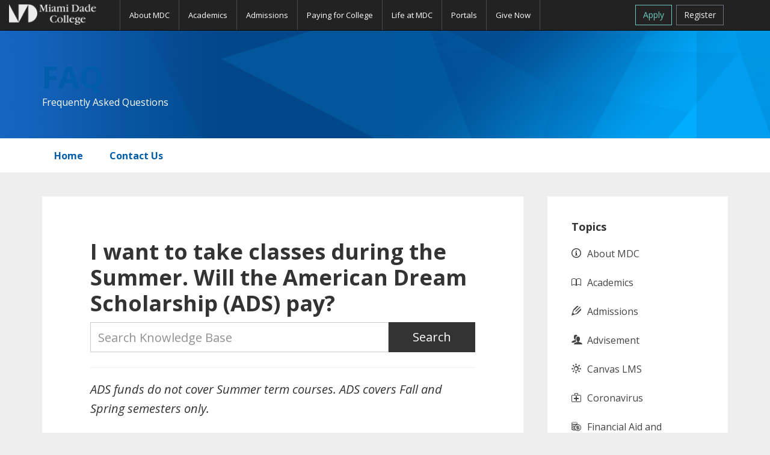

--- FILE ---
content_type: text/html; charset=UTF-8
request_url: https://faq.mdc.edu/knowledgebase/i-want-to-take-classes-during-the-summer-will-the-american-dream-scholarship-ads-pay/
body_size: 10115
content:
<!DOCTYPE html>
<html lang="en-US">
<head >
<meta charset="UTF-8" />
<meta name="viewport" content="width=device-width, initial-scale=1" />

<!-- Meta Tags -->

	<meta http-equiv="X-UA-Compatible" content="IE=edge" />

	<meta name="viewport" content="width=device-width, initial-scale=1.0" />

	<!-- Global Bootstrap -->

	<link href="https://www.mdc.edu/college_wide/template14/css/bootstrap.css" rel="stylesheet">

	<!-- Global Style -->

	<link href="https://www.mdc.edu/college_wide/template14/css/mdc.css" rel="stylesheet" />

	<link href="https://www.mdc.edu/college_wide/template14/icomoon/style.css" rel="stylesheet" />

	<link href='https://fonts.googleapis.com/css?family=Open+Sans:400italic,400,300,700,800' rel='stylesheet' type='text/css'>

	<link href="https://www.mdc.edu/college_wide/template14/css/print.css" rel="stylesheet" media="print">



<!--jQuery remote or local library reference-->

<script src="https://www.mdc.edu/college_wide/template14/js/jquery.min.js" type="text/javascript"></script>

<script>window.jQuery || document.write('<script src="js/jquery.js"><\/script>')</script>



<!-- GOOGLE ANALYTICS -->

<script>

  (function(i,s,o,g,r,a,m){i['GoogleAnalyticsObject']=r;i[r]=i[r]||function(){

  (i[r].q=i[r].q||[]).push(arguments)},i[r].l=1*new Date();a=s.createElement(o),

  m=s.getElementsByTagName(o)[0];a.async=1;a.src=g;m.parentNode.insertBefore(a,m)

  })(window,document,'script','https://www.google-analytics.com/analytics.js','ga');



  ga('create', 'UA-1692298-1', 'auto');

  ga('send', 'pageview');

</script>



<!-- Formstack Analytics -->

<script type="text/javascript" src="https://analytics.formstack.com/js/fsa.js"></script>

<script type="text/javascript">

new FSA.Tracker(576685);

</script>

	<title>I want to take classes during the Summer. Will the American Dream Scholarship (ADS) pay?</title>
<meta name='robots' content='max-image-preview:large' />
<link rel='dns-prefetch' href='//fonts.googleapis.com' />
<link rel="alternate" type="application/rss+xml" title="FAQ &raquo; Feed" href="https://faq.mdc.edu/feed/" />
<link rel="alternate" type="application/rss+xml" title="FAQ &raquo; Comments Feed" href="https://faq.mdc.edu/comments/feed/" />
<link rel="canonical" href="https://faq.mdc.edu/knowledgebase/i-want-to-take-classes-during-the-summer-will-the-american-dream-scholarship-ads-pay/" />
<script type="text/javascript">
/* <![CDATA[ */
window._wpemojiSettings = {"baseUrl":"https:\/\/s.w.org\/images\/core\/emoji\/15.0.3\/72x72\/","ext":".png","svgUrl":"https:\/\/s.w.org\/images\/core\/emoji\/15.0.3\/svg\/","svgExt":".svg","source":{"concatemoji":"https:\/\/faq.mdc.edu\/wp-includes\/js\/wp-emoji-release.min.js?ver=6.5.7"}};
/*! This file is auto-generated */
!function(i,n){var o,s,e;function c(e){try{var t={supportTests:e,timestamp:(new Date).valueOf()};sessionStorage.setItem(o,JSON.stringify(t))}catch(e){}}function p(e,t,n){e.clearRect(0,0,e.canvas.width,e.canvas.height),e.fillText(t,0,0);var t=new Uint32Array(e.getImageData(0,0,e.canvas.width,e.canvas.height).data),r=(e.clearRect(0,0,e.canvas.width,e.canvas.height),e.fillText(n,0,0),new Uint32Array(e.getImageData(0,0,e.canvas.width,e.canvas.height).data));return t.every(function(e,t){return e===r[t]})}function u(e,t,n){switch(t){case"flag":return n(e,"\ud83c\udff3\ufe0f\u200d\u26a7\ufe0f","\ud83c\udff3\ufe0f\u200b\u26a7\ufe0f")?!1:!n(e,"\ud83c\uddfa\ud83c\uddf3","\ud83c\uddfa\u200b\ud83c\uddf3")&&!n(e,"\ud83c\udff4\udb40\udc67\udb40\udc62\udb40\udc65\udb40\udc6e\udb40\udc67\udb40\udc7f","\ud83c\udff4\u200b\udb40\udc67\u200b\udb40\udc62\u200b\udb40\udc65\u200b\udb40\udc6e\u200b\udb40\udc67\u200b\udb40\udc7f");case"emoji":return!n(e,"\ud83d\udc26\u200d\u2b1b","\ud83d\udc26\u200b\u2b1b")}return!1}function f(e,t,n){var r="undefined"!=typeof WorkerGlobalScope&&self instanceof WorkerGlobalScope?new OffscreenCanvas(300,150):i.createElement("canvas"),a=r.getContext("2d",{willReadFrequently:!0}),o=(a.textBaseline="top",a.font="600 32px Arial",{});return e.forEach(function(e){o[e]=t(a,e,n)}),o}function t(e){var t=i.createElement("script");t.src=e,t.defer=!0,i.head.appendChild(t)}"undefined"!=typeof Promise&&(o="wpEmojiSettingsSupports",s=["flag","emoji"],n.supports={everything:!0,everythingExceptFlag:!0},e=new Promise(function(e){i.addEventListener("DOMContentLoaded",e,{once:!0})}),new Promise(function(t){var n=function(){try{var e=JSON.parse(sessionStorage.getItem(o));if("object"==typeof e&&"number"==typeof e.timestamp&&(new Date).valueOf()<e.timestamp+604800&&"object"==typeof e.supportTests)return e.supportTests}catch(e){}return null}();if(!n){if("undefined"!=typeof Worker&&"undefined"!=typeof OffscreenCanvas&&"undefined"!=typeof URL&&URL.createObjectURL&&"undefined"!=typeof Blob)try{var e="postMessage("+f.toString()+"("+[JSON.stringify(s),u.toString(),p.toString()].join(",")+"));",r=new Blob([e],{type:"text/javascript"}),a=new Worker(URL.createObjectURL(r),{name:"wpTestEmojiSupports"});return void(a.onmessage=function(e){c(n=e.data),a.terminate(),t(n)})}catch(e){}c(n=f(s,u,p))}t(n)}).then(function(e){for(var t in e)n.supports[t]=e[t],n.supports.everything=n.supports.everything&&n.supports[t],"flag"!==t&&(n.supports.everythingExceptFlag=n.supports.everythingExceptFlag&&n.supports[t]);n.supports.everythingExceptFlag=n.supports.everythingExceptFlag&&!n.supports.flag,n.DOMReady=!1,n.readyCallback=function(){n.DOMReady=!0}}).then(function(){return e}).then(function(){var e;n.supports.everything||(n.readyCallback(),(e=n.source||{}).concatemoji?t(e.concatemoji):e.wpemoji&&e.twemoji&&(t(e.twemoji),t(e.wpemoji)))}))}((window,document),window._wpemojiSettings);
/* ]]> */
</script>
<link rel='stylesheet' id='genesis-sample-css' href='https://faq.mdc.edu/wp-content/themes/genesis-sample/style.css?ver=2.3.0' type='text/css' media='all' />
<style id='genesis-sample-inline-css' type='text/css'>


		a,
		.entry-title a:focus,
		.entry-title a:hover,
		.genesis-nav-menu a:focus,
		.genesis-nav-menu a:hover,
		.genesis-nav-menu .current-menu-item > a,
		.genesis-nav-menu .sub-menu .current-menu-item > a:focus,
		.genesis-nav-menu .sub-menu .current-menu-item > a:hover,
		.menu-toggle:focus,
		.menu-toggle:hover,
		.sub-menu-toggle:focus,
		.sub-menu-toggle:hover {
			color: #005dab;
		}

		
</style>
<style id='wp-emoji-styles-inline-css' type='text/css'>

	img.wp-smiley, img.emoji {
		display: inline !important;
		border: none !important;
		box-shadow: none !important;
		height: 1em !important;
		width: 1em !important;
		margin: 0 0.07em !important;
		vertical-align: -0.1em !important;
		background: none !important;
		padding: 0 !important;
	}
</style>
<link rel='stylesheet' id='wp-block-library-css' href='https://faq.mdc.edu/wp-includes/css/dist/block-library/style.min.css?ver=6.5.7' type='text/css' media='all' />
<style id='classic-theme-styles-inline-css' type='text/css'>
/*! This file is auto-generated */
.wp-block-button__link{color:#fff;background-color:#32373c;border-radius:9999px;box-shadow:none;text-decoration:none;padding:calc(.667em + 2px) calc(1.333em + 2px);font-size:1.125em}.wp-block-file__button{background:#32373c;color:#fff;text-decoration:none}
</style>
<style id='global-styles-inline-css' type='text/css'>
body{--wp--preset--color--black: #000000;--wp--preset--color--cyan-bluish-gray: #abb8c3;--wp--preset--color--white: #ffffff;--wp--preset--color--pale-pink: #f78da7;--wp--preset--color--vivid-red: #cf2e2e;--wp--preset--color--luminous-vivid-orange: #ff6900;--wp--preset--color--luminous-vivid-amber: #fcb900;--wp--preset--color--light-green-cyan: #7bdcb5;--wp--preset--color--vivid-green-cyan: #00d084;--wp--preset--color--pale-cyan-blue: #8ed1fc;--wp--preset--color--vivid-cyan-blue: #0693e3;--wp--preset--color--vivid-purple: #9b51e0;--wp--preset--gradient--vivid-cyan-blue-to-vivid-purple: linear-gradient(135deg,rgba(6,147,227,1) 0%,rgb(155,81,224) 100%);--wp--preset--gradient--light-green-cyan-to-vivid-green-cyan: linear-gradient(135deg,rgb(122,220,180) 0%,rgb(0,208,130) 100%);--wp--preset--gradient--luminous-vivid-amber-to-luminous-vivid-orange: linear-gradient(135deg,rgba(252,185,0,1) 0%,rgba(255,105,0,1) 100%);--wp--preset--gradient--luminous-vivid-orange-to-vivid-red: linear-gradient(135deg,rgba(255,105,0,1) 0%,rgb(207,46,46) 100%);--wp--preset--gradient--very-light-gray-to-cyan-bluish-gray: linear-gradient(135deg,rgb(238,238,238) 0%,rgb(169,184,195) 100%);--wp--preset--gradient--cool-to-warm-spectrum: linear-gradient(135deg,rgb(74,234,220) 0%,rgb(151,120,209) 20%,rgb(207,42,186) 40%,rgb(238,44,130) 60%,rgb(251,105,98) 80%,rgb(254,248,76) 100%);--wp--preset--gradient--blush-light-purple: linear-gradient(135deg,rgb(255,206,236) 0%,rgb(152,150,240) 100%);--wp--preset--gradient--blush-bordeaux: linear-gradient(135deg,rgb(254,205,165) 0%,rgb(254,45,45) 50%,rgb(107,0,62) 100%);--wp--preset--gradient--luminous-dusk: linear-gradient(135deg,rgb(255,203,112) 0%,rgb(199,81,192) 50%,rgb(65,88,208) 100%);--wp--preset--gradient--pale-ocean: linear-gradient(135deg,rgb(255,245,203) 0%,rgb(182,227,212) 50%,rgb(51,167,181) 100%);--wp--preset--gradient--electric-grass: linear-gradient(135deg,rgb(202,248,128) 0%,rgb(113,206,126) 100%);--wp--preset--gradient--midnight: linear-gradient(135deg,rgb(2,3,129) 0%,rgb(40,116,252) 100%);--wp--preset--font-size--small: 13px;--wp--preset--font-size--medium: 20px;--wp--preset--font-size--large: 36px;--wp--preset--font-size--x-large: 42px;--wp--preset--spacing--20: 0.44rem;--wp--preset--spacing--30: 0.67rem;--wp--preset--spacing--40: 1rem;--wp--preset--spacing--50: 1.5rem;--wp--preset--spacing--60: 2.25rem;--wp--preset--spacing--70: 3.38rem;--wp--preset--spacing--80: 5.06rem;--wp--preset--shadow--natural: 6px 6px 9px rgba(0, 0, 0, 0.2);--wp--preset--shadow--deep: 12px 12px 50px rgba(0, 0, 0, 0.4);--wp--preset--shadow--sharp: 6px 6px 0px rgba(0, 0, 0, 0.2);--wp--preset--shadow--outlined: 6px 6px 0px -3px rgba(255, 255, 255, 1), 6px 6px rgba(0, 0, 0, 1);--wp--preset--shadow--crisp: 6px 6px 0px rgba(0, 0, 0, 1);}:where(.is-layout-flex){gap: 0.5em;}:where(.is-layout-grid){gap: 0.5em;}body .is-layout-flex{display: flex;}body .is-layout-flex{flex-wrap: wrap;align-items: center;}body .is-layout-flex > *{margin: 0;}body .is-layout-grid{display: grid;}body .is-layout-grid > *{margin: 0;}:where(.wp-block-columns.is-layout-flex){gap: 2em;}:where(.wp-block-columns.is-layout-grid){gap: 2em;}:where(.wp-block-post-template.is-layout-flex){gap: 1.25em;}:where(.wp-block-post-template.is-layout-grid){gap: 1.25em;}.has-black-color{color: var(--wp--preset--color--black) !important;}.has-cyan-bluish-gray-color{color: var(--wp--preset--color--cyan-bluish-gray) !important;}.has-white-color{color: var(--wp--preset--color--white) !important;}.has-pale-pink-color{color: var(--wp--preset--color--pale-pink) !important;}.has-vivid-red-color{color: var(--wp--preset--color--vivid-red) !important;}.has-luminous-vivid-orange-color{color: var(--wp--preset--color--luminous-vivid-orange) !important;}.has-luminous-vivid-amber-color{color: var(--wp--preset--color--luminous-vivid-amber) !important;}.has-light-green-cyan-color{color: var(--wp--preset--color--light-green-cyan) !important;}.has-vivid-green-cyan-color{color: var(--wp--preset--color--vivid-green-cyan) !important;}.has-pale-cyan-blue-color{color: var(--wp--preset--color--pale-cyan-blue) !important;}.has-vivid-cyan-blue-color{color: var(--wp--preset--color--vivid-cyan-blue) !important;}.has-vivid-purple-color{color: var(--wp--preset--color--vivid-purple) !important;}.has-black-background-color{background-color: var(--wp--preset--color--black) !important;}.has-cyan-bluish-gray-background-color{background-color: var(--wp--preset--color--cyan-bluish-gray) !important;}.has-white-background-color{background-color: var(--wp--preset--color--white) !important;}.has-pale-pink-background-color{background-color: var(--wp--preset--color--pale-pink) !important;}.has-vivid-red-background-color{background-color: var(--wp--preset--color--vivid-red) !important;}.has-luminous-vivid-orange-background-color{background-color: var(--wp--preset--color--luminous-vivid-orange) !important;}.has-luminous-vivid-amber-background-color{background-color: var(--wp--preset--color--luminous-vivid-amber) !important;}.has-light-green-cyan-background-color{background-color: var(--wp--preset--color--light-green-cyan) !important;}.has-vivid-green-cyan-background-color{background-color: var(--wp--preset--color--vivid-green-cyan) !important;}.has-pale-cyan-blue-background-color{background-color: var(--wp--preset--color--pale-cyan-blue) !important;}.has-vivid-cyan-blue-background-color{background-color: var(--wp--preset--color--vivid-cyan-blue) !important;}.has-vivid-purple-background-color{background-color: var(--wp--preset--color--vivid-purple) !important;}.has-black-border-color{border-color: var(--wp--preset--color--black) !important;}.has-cyan-bluish-gray-border-color{border-color: var(--wp--preset--color--cyan-bluish-gray) !important;}.has-white-border-color{border-color: var(--wp--preset--color--white) !important;}.has-pale-pink-border-color{border-color: var(--wp--preset--color--pale-pink) !important;}.has-vivid-red-border-color{border-color: var(--wp--preset--color--vivid-red) !important;}.has-luminous-vivid-orange-border-color{border-color: var(--wp--preset--color--luminous-vivid-orange) !important;}.has-luminous-vivid-amber-border-color{border-color: var(--wp--preset--color--luminous-vivid-amber) !important;}.has-light-green-cyan-border-color{border-color: var(--wp--preset--color--light-green-cyan) !important;}.has-vivid-green-cyan-border-color{border-color: var(--wp--preset--color--vivid-green-cyan) !important;}.has-pale-cyan-blue-border-color{border-color: var(--wp--preset--color--pale-cyan-blue) !important;}.has-vivid-cyan-blue-border-color{border-color: var(--wp--preset--color--vivid-cyan-blue) !important;}.has-vivid-purple-border-color{border-color: var(--wp--preset--color--vivid-purple) !important;}.has-vivid-cyan-blue-to-vivid-purple-gradient-background{background: var(--wp--preset--gradient--vivid-cyan-blue-to-vivid-purple) !important;}.has-light-green-cyan-to-vivid-green-cyan-gradient-background{background: var(--wp--preset--gradient--light-green-cyan-to-vivid-green-cyan) !important;}.has-luminous-vivid-amber-to-luminous-vivid-orange-gradient-background{background: var(--wp--preset--gradient--luminous-vivid-amber-to-luminous-vivid-orange) !important;}.has-luminous-vivid-orange-to-vivid-red-gradient-background{background: var(--wp--preset--gradient--luminous-vivid-orange-to-vivid-red) !important;}.has-very-light-gray-to-cyan-bluish-gray-gradient-background{background: var(--wp--preset--gradient--very-light-gray-to-cyan-bluish-gray) !important;}.has-cool-to-warm-spectrum-gradient-background{background: var(--wp--preset--gradient--cool-to-warm-spectrum) !important;}.has-blush-light-purple-gradient-background{background: var(--wp--preset--gradient--blush-light-purple) !important;}.has-blush-bordeaux-gradient-background{background: var(--wp--preset--gradient--blush-bordeaux) !important;}.has-luminous-dusk-gradient-background{background: var(--wp--preset--gradient--luminous-dusk) !important;}.has-pale-ocean-gradient-background{background: var(--wp--preset--gradient--pale-ocean) !important;}.has-electric-grass-gradient-background{background: var(--wp--preset--gradient--electric-grass) !important;}.has-midnight-gradient-background{background: var(--wp--preset--gradient--midnight) !important;}.has-small-font-size{font-size: var(--wp--preset--font-size--small) !important;}.has-medium-font-size{font-size: var(--wp--preset--font-size--medium) !important;}.has-large-font-size{font-size: var(--wp--preset--font-size--large) !important;}.has-x-large-font-size{font-size: var(--wp--preset--font-size--x-large) !important;}
.wp-block-navigation a:where(:not(.wp-element-button)){color: inherit;}
:where(.wp-block-post-template.is-layout-flex){gap: 1.25em;}:where(.wp-block-post-template.is-layout-grid){gap: 1.25em;}
:where(.wp-block-columns.is-layout-flex){gap: 2em;}:where(.wp-block-columns.is-layout-grid){gap: 2em;}
.wp-block-pullquote{font-size: 1.5em;line-height: 1.6;}
</style>
<link rel='stylesheet' id='pressapps-knowledge-base-css' href='https://faq.mdc.edu/wp-content/plugins/pressapps-knowledge-base/public/css/pressapps-knowledge-base-public.css?ver=2.4.0' type='text/css' media='all' />
<style id='pressapps-knowledge-base-inline-css' type='text/css'>
.pakb-main h2 a, .pakb-main h2 a:hover, .pakb-main h2 a:focus, .pakb-main h2 i { color: #005dab}
.pakb-box h2, .pakb-box:hover h2, .pakb-box:focus h2 { color: #005dab}
.pakb-box .pakb-box-icon i, .pakb-box .pakb-box-icon:hover i, .pakb-box .pakb-box-icon:focus i { color: #005dab}
.pakb-main .pakb-row h2 { font-size: 26px;}
.pakb-box .pakb-box-icon i { font-size: 48px;}
.pakb-single a, .pakb-single a:hover, .pakb-single a:focus  { color: #005dab}
.autocomplete-suggestion, .pakb-archive a, .pakb-archive a:hover, .pakb-archive a:focus, .pakb-archive a:visited { color: #005dab;}
.pakb-breadcrumb a, .pakb-breadcrumb a:visited, .pakb-breadcrumb li.active, .pakb-breadcrumb-icon { color: #A9AAAB}
.pakb-meta, .pakb-meta a { color: #A9AAAB}
.pakb-boxes .pakb-box .pakb-view-all, .pakb-lists .pakb-view-all a { color: #A9AAAB}
.pakb-list li a, .pakb-list li a:hover, .pakb-list li a:focus, .pakb-list i { color: #444444}
.pakb-breadcrumb a:hover, .pakb-breadcrumb a:focus { color: #005dab}
.pakb-meta a:hover, .pakb-meta a:focus, .pakb-lists .pakb-view-all a:hover { color: #005dab}
.pakb-main .pakb-list li { margin-left: 3px;}

</style>
<link rel='stylesheet' id='sk-icons-css' href='https://faq.mdc.edu/wp-content/plugins/pressapps-knowledge-base/includes/skelet/assets/css/sk-icons.css?ver=1.0.0' type='text/css' media='all' />
<link rel='stylesheet' id='genesis-sample-fonts-css' href='//fonts.googleapis.com/css?family=Source+Sans+Pro%3A400%2C600%2C700&#038;ver=2.3.0' type='text/css' media='all' />
<link rel='stylesheet' id='dashicons-css' href='https://faq.mdc.edu/wp-includes/css/dashicons.min.css?ver=6.5.7' type='text/css' media='all' />
<script type="text/javascript" src="https://faq.mdc.edu/wp-includes/js/jquery/jquery.min.js?ver=3.7.1" id="jquery-core-js"></script>
<script type="text/javascript" src="https://faq.mdc.edu/wp-includes/js/jquery/jquery-migrate.min.js?ver=3.4.1" id="jquery-migrate-js"></script>
<script type="text/javascript" id="pressapps-knowledge-base-js-extra">
/* <![CDATA[ */
var PAKB = {"base_url":"https:\/\/faq.mdc.edu","ajaxurl":"https:\/\/faq.mdc.edu\/wp-admin\/admin-ajax.php","category":"1"};
/* ]]> */
</script>
<script type="text/javascript" src="https://faq.mdc.edu/wp-content/plugins/pressapps-knowledge-base/public/js/pressapps-knowledge-base-public.js?ver=2.4.0" id="pressapps-knowledge-base-js"></script>
<link rel="https://api.w.org/" href="https://faq.mdc.edu/wp-json/" /><link rel="EditURI" type="application/rsd+xml" title="RSD" href="https://faq.mdc.edu/xmlrpc.php?rsd" />
<link rel="alternate" type="application/json+oembed" href="https://faq.mdc.edu/wp-json/oembed/1.0/embed?url=https%3A%2F%2Ffaq.mdc.edu%2F" />
<link rel="alternate" type="text/xml+oembed" href="https://faq.mdc.edu/wp-json/oembed/1.0/embed?url=https%3A%2F%2Ffaq.mdc.edu%2F&#038;format=xml" />
<link rel="icon" href="https://faq.mdc.edu/wp-content/themes/genesis-sample/images/favicon.ico" />
<link rel="pingback" href="https://faq.mdc.edu/xmlrpc.php" />
		<style type="text/css" id="wp-custom-css">
			/*
You can add your own CSS here.

Click the help icon above to learn more.
*/
.pakb-archive > a {
    font-size: 1.05em;
    line-height: 1.40em;
}		</style>
		</head>
<body class="knowledgebase-template-default single single-knowledgebase postid-1154 single-format-standard pakb-template-single header-full-width content-sidebar genesis-breadcrumbs-hidden genesis-footer-widgets-hidden" itemscope itemtype="https://schema.org/WebPage">
	<div id="include-global-nav"></div>

	<div class="site-container"><ul class="genesis-skip-link"><li><a href="#genesis-nav-primary" class="screen-reader-shortcut"> Skip to primary navigation</a></li><li><a href="#genesis-content" class="screen-reader-shortcut"> Skip to main content</a></li><li><a href="#genesis-sidebar-primary" class="screen-reader-shortcut"> Skip to primary sidebar</a></li></ul><header class="site-header" itemscope itemtype="https://schema.org/WPHeader"><div class="wrap"><div class="title-area"><p class="site-title" itemprop="headline"><a href="https://faq.mdc.edu/">FAQ</a></p><p class="site-description" itemprop="description">Frequently Asked Questions</p></div></div></header><nav class="nav-primary" aria-label="Main" itemscope itemtype="https://schema.org/SiteNavigationElement" id="genesis-nav-primary"><div class="wrap"><ul id="menu-primary-nav" class="menu genesis-nav-menu menu-primary js-superfish"><li id="menu-item-275" class="menu-item menu-item-type-post_type menu-item-object-page menu-item-home menu-item-275"><a href="https://faq.mdc.edu/" itemprop="url"><span itemprop="name">Home</span></a></li>
<li id="menu-item-278" class="menu-item menu-item-type-post_type menu-item-object-page menu-item-278"><a href="https://faq.mdc.edu/contact-us/" itemprop="url"><span itemprop="name">Contact Us</span></a></li>
</ul></div></nav><div class="site-inner"><div class="content-sidebar-wrap"><main class="content" id="genesis-content"><article class="post-1154 page type-page status-publish entry" aria-label="I want to take classes during the Summer. Will the American Dream Scholarship (ADS) pay?" itemscope itemtype="https://schema.org/CreativeWork"><header class="entry-header"><h1 class="entry-title" itemprop="headline">I want to take classes during the Summer. Will the American Dream Scholarship (ADS) pay?</h1>
</header><div class="entry-content" itemprop="text"><div class="pakb-header">
<form role="search" method="post" id="kbsearchform" action="https://faq.mdc.edu/">
<div class="pakb-search">
						<input type="text" value="" name="s" placeholder="Search Knowledge Base" id="kb-s" class="autosuggest"/><span><input type="submit" id="searchsubmit" value="Search"/></span>						<input type="hidden" name="post_type" value="knowledgebase"/><br />
						<input type="hidden" id="search_nonce" name="search_nonce" value="5d3d3883ea" />					</div>
</p></form>
</p></div>
<article class="pakb-single">
<div class="pakb-content">
<p><em>ADS funds do not cover Summer term courses. ADS covers Fall and Spring semesters only.</em></p>
</p></div>
<div class="pakb-meta">
									<time class="updated published" datetime="2023-12-11T12:20:19-05:00">Last Updated: 2 years ago</time> 					<span>in</span>&nbsp;<a href="https://faq.mdc.edu/kb/financial-aid-and-scholarships/">Financial Aid and Scholarships</a>																				</div>
<div class="votes"><a title="I found this helpful" class="pakb-like-btn pakb-tooltip" href="#" onclick="return false" post_id="1154"><i class="si-checkmark3"></i> <span class="count">1</span></a><a title="I did not find this helpful" class="pakb-dislike-btn pakb-tooltip" href="#" onclick="return false" post_id="1154"><i class="si-cross2"></i> <span class="count">12</span></a></div>
</article>
</div></article></main><aside class="sidebar sidebar-primary widget-area" role="complementary" aria-label="Primary Sidebar" itemscope itemtype="https://schema.org/WPSideBar" id="genesis-sidebar-primary"><h2 class="genesis-sidebar-title screen-reader-text">Primary Sidebar</h2><section id="knowledge_base_categories-2" class="widget knowledge_base_categories"><div class="widget-wrap"><h3 class="widgettitle widget-title">Topics</h3>
<ul class="pakb-list"><li><i class="si-info"></i> <a href="https://faq.mdc.edu/kb/about-mdc/" title="View all About MDC articles">About MDC</a></li><li><i class="si-book2"></i> <a href="https://faq.mdc.edu/kb/academics/" title="View all Academics articles">Academics</a></li><li><i class="si-pencil6"></i> <a href="https://faq.mdc.edu/kb/admissions/" title="View all Admissions articles">Admissions</a></li><li><i class="si-users"></i> <a href="https://faq.mdc.edu/kb/advisement/" title="View all Advisement articles">Advisement</a></li><li><i class="si-sun2"></i> <a href="https://faq.mdc.edu/kb/canvas/" title="View all Canvas LMS articles">Canvas LMS</a></li><li><i class="si-aid-kit2"></i> <a href="https://faq.mdc.edu/kb/coronavirus/" title="View all Coronavirus articles">Coronavirus</a></li><li><i class="si-coins"></i> <a href="https://faq.mdc.edu/kb/financial-aid-and-scholarships/" title="View all Financial Aid and Scholarships articles">Financial Aid and Scholarships</a></li><li><i class="si-graduation"></i> <a href="https://faq.mdc.edu/kb/graduation/" title="View all Graduation articles">Graduation</a></li><li><i class="si-tree6"></i> <a href="https://faq.mdc.edu/kb/hr/" title="View all Human Resources articles">Human Resources</a></li><li><i class="si-collaboration"></i> <a href="https://faq.mdc.edu/kb/mdc-online/" title="View all MDC Online articles">MDC Online</a></li><li><i class="si-cog2"></i> <a href="https://faq.mdc.edu/kb/mymdc-account/" title="View all MyMDC Account articles">MyMDC Account</a></li><li><i class="si-sphere"></i> <a href="https://faq.mdc.edu/kb/registering-for-classes/" title="View all Registering for Classes articles">Registering for Classes</a></li><li><i class="si-thumbs-up2"></i> <a href="https://faq.mdc.edu/kb/student-life/" title="View all Student Life articles">Student Life</a></li><li><i class="si-display"></i> <a href="https://faq.mdc.edu/kb/technical-help-and-support/" title="View all Technical Help and Support articles">Technical Help and Support</a></li></ul></div></section>
<section id="knowledge_base_articles-3" class="widget knowledge_base_articles"><div class="widget-wrap"><h3 class="widgettitle widget-title">Most recent articles</h3>

<ul class="pakb-list">
			<li>
			<i class="si-file-text2"></i> <a href="https://faq.mdc.edu/knowledgebase/can-i-work-at-the-new-freedom-tower/">Can I work at the new Freedom Tower?</a>
		</li>
			<li>
			<i class="si-file-text2"></i> <a href="https://faq.mdc.edu/knowledgebase/my-family-has-documents-or-objects-that-relate-to-the-history-of-the-freedom-tower-can-i-donate-them-to-the-new-museum/">My family has documents or objects that relate to the history of the Freedom Tower. Can I donate them to the new museum?</a>
		</li>
			<li>
			<i class="si-file-text2"></i> <a href="https://faq.mdc.edu/knowledgebase/i-have-stories-about-my-familys-experience-in-the-freedom-tower-can-i-share-them/">I have stories about my family’s experience in the Freedom Tower. Can I share them?</a>
		</li>
	</ul>
</div></section>
</aside></div></div><footer class="site-footer" itemscope itemtype="https://schema.org/WPFooter"><div class="wrap"></div></footer>
	<div id="include-global-footer"></div>

	</div><!--Footer-->
<script src="https://www.mdc.edu/college_wide/template14/js/bootstrap.min.js"></script>
<script src="https://www.mdc.edu/college_wide/template14/js/navigation.script.js"></script>
<script src="https://www.mdc.edu/college_wide/template14/js/mdc.script.js"></script>
<script src="https://www.mdc.edu/college_wide/template14/js/mdc.functions-secure.min.js"></script>
<script src="https://www.mdc.edu/college_wide/template14/js/bootstrap-hover-dropdown.js"></script>

<!-- Google Tag Manager (noscript) -->
<noscript>
    <iframe src="https://www.googletagmanager.com/ns.html?id=GTM-5DB7GZ" height="0" width="0" style="display:none;visibility:hidden"></iframe>
</noscript>
<!-- End Google Tag Manager (noscript) -->

<!-- Google Code for Program Page Click-to-Call Conversion Page
In your html page, add the snippet and call
goog_report_conversion when someone clicks on the
phone number link or button. -->
<script type="text/javascript">
    /* <![CDATA[ */
    goog_snippet_vars = function () {
        var w = window;
        w.google_conversion_id = 1058769653;
        w.google_conversion_label = "zZG4CNff0AoQ9ZXu-AM";
        w.google_remarketing_only = false;
    }
    // DO NOT CHANGE THE CODE BELOW.
    goog_report_conversion = function (url) {
        goog_snippet_vars();
        window.google_conversion_format = "3";
        window.google_is_call = true;
        var opt = new Object();
        opt.onload_callback = function () {
            if (typeof (url) != 'undefined') {
                window.location = url;
            }
        }
        var conv_handler = window['google_trackConversion'];
        if (typeof (conv_handler) == 'function') {
            conv_handler(opt);
        }
    }
    /* ]]> */
</script>
<script type="text/javascript" 
        src="//www.googleadservices.com/pagead/conversion_async.js">
</script>

<!-- Google Code for Remarketing Tag -->
<script type="text/javascript">
    /* <![CDATA[ */
    var google_conversion_id = 1058769653;
    var google_custom_params = window.google_tag_params;
    var google_remarketing_only = true;
    /* ]]> */
</script>
<div style="display:none;">
    <script type="text/javascript" src="//www.googleadservices.com/pagead/conversion.js">
    </script>
</div>
<noscript>
    <div style="display:inline;">
        <img height="1" width="1" style="border-style:none;" alt="" src="//googleads.g.doubleclick.net/pagead/viewthroughconversion/1058769653/?value=0&amp;guid=ON&amp;script=0" />
    </div>
</noscript>

<script type="text/javascript" src="https://www.mdc.edu/webservices/api/global-nav/js/global-nav.min.js"></script>
<script type="text/javascript">
GetFile("https://www.mdc.edu/college_wide/template14/global-navigation.html", "include-global-nav");
GetFile("https://www.mdc.edu/college_wide/template14/global-footer.html", "include-global-footer");
</script><script type="text/javascript" src="https://faq.mdc.edu/wp-includes/js/hoverIntent.min.js?ver=1.10.2" id="hoverIntent-js"></script>
<script type="text/javascript" src="https://faq.mdc.edu/wp-content/themes/genesis/lib/js/menu/superfish.min.js?ver=1.7.10" id="superfish-js"></script>
<script type="text/javascript" src="https://faq.mdc.edu/wp-content/themes/genesis/lib/js/menu/superfish.args.min.js?ver=3.5.0" id="superfish-args-js"></script>
<script type="text/javascript" src="https://faq.mdc.edu/wp-content/themes/genesis/lib/js/skip-links.min.js?ver=3.5.0" id="skip-links-js"></script>
<script type="text/javascript" id="genesis-sample-responsive-menu-js-extra">
/* <![CDATA[ */
var genesis_responsive_menu = {"mainMenu":"Menu","menuIconClass":"dashicons-before dashicons-menu","subMenu":"Submenu","subMenuIconsClass":"dashicons-before dashicons-arrow-down-alt2","menuClasses":{"combine":[".nav-primary",".nav-header"],"others":[]}};
/* ]]> */
</script>
<script type="text/javascript" src="https://faq.mdc.edu/wp-content/themes/genesis-sample/js/responsive-menus.min.js?ver=2.3.0" id="genesis-sample-responsive-menu-js"></script>
</body></html>


--- FILE ---
content_type: text/html
request_url: https://www.mdc.edu/college_wide/template14/global-navigation.html
body_size: 2358
content:
<!--ACCESSIBILITY-->
<img class="visible-print-inline print-logo" src="/college_wide/template14/img/mdc_logo2.png" alt="Miami Dade College">
<div role="navigation" aria-label="bypass MDC global navigation">
    <ul class="skip">
    <li><a href="#siteNav">Skip to site navigation</a></li>
    <li><a href="#siteContent">Skip to content</a></li>
</ul>
</div>
<nav id="mdc-global-nav" class="navbar navbar-expand-lg navbar-inverse navbar-fixed-top" aria-label="MDC Global navigation">
    <div class="container">
        <!-- Brand and toggle get grouped for better mobile display -->
        <div class="navbar-header mdc-branding">
            <button type="button" class="navbar-toggle collapsed" data-toggle="collapse" data-target=".global-nav" aria-expanded="false" aria-controls="navbar">
                <span class="sr-only">Toggle navigation</span>
                <span class="icon-bar"></span>
                <span class="icon-bar"></span>
                <span class="icon-bar"></span>
            </button>
            <!-- <a class="navbar-brand" href="#">Project name</a> -->
            <a class="navbar-brand" href="/"><img src="/college_wide/template14/img/mdc-logo-inverse.png" alt="Miami Dade College"></a>
        </div>
        <!-- Collect the nav links, forms, and other content for toggling -->
        <div id="navbar" class="collapse navbar-collapse global-nav">
            <ul class="nav navbar-nav">
                <li class="dropdown">
                    <a class="dropdown-toggle" data-toggle="dropdown" data-hover="dropdown" aria-expanded="false" role="button" href="#" title="About MDC Dropdown">
                    About MDC
                    </a>
                    <ul class="dropdown-menu" role="menu">
                        <li><a href="/about/">About Miami Dade College</a></li>
                        <li><a href="/accreditation/">Accreditation</a></li>
                        <li><a href="/future-students/">Future Students</a></li>
                        <li><a href="/president/">Office of the President</a></li>
                        <li><a href="/about/community.aspx">Community Engagement</a></li>
                        <li><a href="/campus-finder/">Campuses and Centers</a></li>
                        <li><a href="/jobs/">Jobs at MDC</a></li>
                        <li><a href="https://news.mdc.edu/">MDC News</a></li>
                    </ul>
                </li>
                <li class="dropdown">
                    <a class="dropdown-toggle" data-toggle="dropdown" data-hover="dropdown" aria-expanded="false" role="button" href="#" title="Academics Dropdown">
                    Academics
                    </a>
                    <ul class="dropdown-menu" role="menu">
                        <li><a href="/academics/" aria-label="MDC Academic Programs">Academic Programs</a></li>
                        <li><a href="/catalog/" aria-label="MDC College Catalog">College Catalog</a></li>
                        <li><a href="/academics/calendar/">Academic Calendar</a></li>
                        <li><a href="/honorscollege/">The Honors College</a></li>
                        <li><a href="/online/">MDC Online</a></li>
                        <li><a href="/ce/">Continuing Education</a></li>
                        <li><a href="/highschool/">High School Programs</a></li>
                        <li><a href="https://nwsa.mdc.edu/">New World School of the Arts</a></li>
                        <li><a href="/learning-resources/">Libraries</a></li>
                        <li><a href="/learning-resources/about/">Learning Resources</a></li>
                    </ul>
                </li>
                <li class="dropdown">
                    <a class="dropdown-toggle" data-toggle="dropdown" data-hover="dropdown" aria-expanded="false" role="button" href="#" title="Admissions Dropdown">
                    Admissions 
                    </a>
                    <ul class="dropdown-menu" role="menu">
                        <li><a href="https://mdcwap.mdc.edu/apply" title="Apply to MDC">Apply Now</a></li>
                        <li><a href="/admissions-info/" title="Admissions Info">Admissions Info</a></li>
                        <li><a href="/advisement/">Advisement</a></li>
                        <li><a href="/registration/">Register for Classes</a></li>                        
                        <li><a href="/transcripts/">Transcripts and Test Scores</a></li>
                        <li><a href="/veterans/">Veteran and Military Services</a></li>
                        <li><a href="/internationalstudents/">International Students</a></li>
                        <li><a href="/testing/">Testing and Assessment</a></li>
                    </ul>
                </li>
                <li class="dropdown">
                    <a class="dropdown-toggle" data-toggle="dropdown" data-hover="dropdown" aria-expanded="false" role="button" href="#" title="Paying for College Dropdown">
                    Paying for College
                    </a>
                    <ul class="dropdown-menu" role="menu">
                        <li><a href="/tuition/">Tuition and Fees</a></li>
                        <li><a href="/financialaid/">Financial Aid</a></li>
                        <li><a href="/scholarships/" title="MDC Scholarships">Scholarships</a></li>
                        <li><a href="/costs/">Payment Options</a></li>
                        <li><a href="/workstudy/">Student Work Programs</a></li>
                    </ul>
                </li>
                <li class="dropdown">
                    <a class="dropdown-toggle" data-toggle="dropdown" data-hover="dropdown" aria-expanded="false" role="button" href="#" title="Life at MDC Dropdown">
                    Life at MDC
                    </a>
                    <ul class="dropdown-menu" role="menu">
                        <li><a href="/arts-culture/">Arts &amp; Culture</a></li>
                        <li><a href="/mdcworks/">Career Services</a></li>
                        <li><a href="https://calendar.mdc.edu/">Events</a></li>
                        <li><a href="/studentlife/">Student Life</a></li>
                        <li><a href="/student-wellness/">Student Wellness</a></li>
                        <li><a href="/singlestop/">Single Stop Services</a></li>
                        <li><a href="/athletics/">Athletics</a></li>
                        <li><a href="/safety/">Public Safety</a></li>
                        <li><a href="/collegeforum/">College Forum</a></li>
                    </ul>
                </li>
                <li class="dropdown">
                    <a class="dropdown-toggle" data-toggle="dropdown" data-hover="dropdown" aria-expanded="false" role="button" href="#" title="Expand Give Now menu">
                    Portals
                    </a>
                    <ul class="dropdown-menu" role="menu">
                        <li><a href="https://mdc.instructure.com/" target="_blank">Canvas</a></li>
                        <li class="dropdown-header-portals">Students</li>
                        <li><a href="https://my.mdc.edu/">Student Portal</a></li>
                        <li><a href="https://cs.mdc.edu/psp/PMYM1J/CUSTOMER/SA/?cmd=login&languageCd=ENG&" title="MDConnect student link" target="_blank">MDConnect</a></li>
                        <!-- <li><a href="https://mycourses.mdc.edu/" title="Log in to Blackboard" target="_blank">Blackboard</a></li> -->
                        
                        <li><a href="https://sharknet.mdc.edu/" target="_blank">SharkNet</a></li>
                        <li><a href="http://email.mymdc.net" target="_blank">Student Email</a></li>
                        <li><a href="https://mdc.navigate.eab.com/" target="_blank">Navigate Student</a></li>
                        <li class="dropdown-header-portals">Employees</li>
                        <li><a href="https://www.mdc.edu/employees/">Employee Portal</a></li>
                        <li><a href="https://mdconnect.mdc.edu/" title="MDConnect employee link" target="_blank">MDConnect</a></li>
                        <li><a href="/owa/">Email</a></li>
                        <li><a href="/retirees/">Retiree Portal</a></li>
                        <li><a href="https://mdc.campus.eab.com/" target="_blank">Navigate Staff</a></li>
                        <li><a href="https://myoffice.mdc.edu/" target="_blank">Office 365</a></li>
                    </ul>
                </li>
                <li class="dropdown">
                    <a href="https://foundation.mdc.edu/">Give Now</a>
                </li>
            </ul>
            <div class="ft-right-ds secondary-nav">
                <span class="quick-links">                    
                    <a id="navApply" href="/admissions/" class="btn btn-outline-secondary" title="Apply for MDC admission">Apply</a>
                    <a href="/registration/" class="btn btn-outline-secondary" title="Register for courses">Register</a>
                </span>
                <form class="form-inline" role=" search" action="/search/" id="searchbox2_003737384118370267526:hchzsajmmww" aria-label="Miami Dade College Website search">
                    <div class="input-group search-icon">
                        <a href="#" class="btn search-trigger" data-toggle="collapse" data-target="#search-collapse" aria-label="Search">
                            <i class="bi bi-search"></i>
                            <!-- <img src="/college_wide/template14/img/icon-search.png" alt="Search"> -->
                        </a>
                    </div><!-- /input-group -->
                    <fieldset class="collapse" id="search-collapse">
                        <legend>Search MDC site</legend>
                        <div class="input-group">
                            <input type="hidden" name="cx" value="003737384118370267526:hchzsajmmww" />
                            <input type="hidden" name="cof" value="FORID:11" />
                            <input type="text" class="form-control" placeholder="Search" name="q" aria-label="Enter keywords to search MDC" />
                            <div style="display:none">
                                <input name="sitesearch" type="radio" class="radionot" value="www.mdc.edu" checked="checked" title="Search" />
                            </div>
                            <div class="input-group-btn">
                                <button type="submit" name="sa" class="btn btn-primary btn-primary-global-nav" aria-label="Search">
                                    <!-- <img src="/college_wide/template14/img/icon-search.png" alt="Search"> -->
                                    <i class="bi bi-search"></i>
                                </button>
                            </div>
                        </div>
                    </fieldset>
                </form>
            </div>
        </div>
        <!--/.nav-collapse -->
    </div>
    <!--/.container -->
</nav>

--- FILE ---
content_type: text/css
request_url: https://www.mdc.edu/college_wide/template14/css/mdc.css
body_size: 9100
content:
/*
* Created By: MDC Web Services
* Description: GLOBAL stylesheet 
* Revised: 2/27/2019
*/

/*--------------------------------------------------------------
>>> TABLE OF CONTENTS:
----------------------------------------------------------------
1.0 - Typography
2.0 - Navigation
    2.1 - Global Navbar
    2.2 - Site Masthead
    2.3 - Breadcrumbs
3.0 - Elements
    3.1 - Carousel
    3.2 - Featured Panel
    3.3 - Social Media Services
    3.4 - Lists
    3.5 - Tables
    3.6 - Modals
    3.7 - Videos
4.0 - Content
    4.1 - Pages
    4.2 - Landing Pages
5.0 Media
    5.1 - Images
    5.2 - Icons and Thumbnails
    5.3 - Captions
    5.4 - Calendar
6.0 Forms
7.0 Global Footer
8.0 Utilities
--------------------------------------------------------------*/

/*--------------------------------------------------------------
1.0 - Typography
--------------------------------------------------------------*/
body {
  font-family: 'Open Sans', sans-serif;
  font-weight: 400;
}

h1,
.h1 {
    font-size: 60px;
}

.no-masthead h1 {
    font-size: 37px;
}

h2,
.h2 {
    font-size: 37px;
}

.no-masthead h2 {
    font-size: 23px;
}

h3,
.h3 {
    font-size: 23px;
}

.no-masthead h3 {
    font-size: 18px;
    margin-top: 10px;
    margin-bottom: 10px;
}

h4,
.h4 {
    font-size: 18px;
}

.no-masthead h4 {
    font-size: 14px;
}

h5,
.h5 {
    font-size: 14px;
}

h6,
.h6 {
    font-size: 14px;
}

/* Header Overrides */
h1,
h2,
h3,
h4,
h5,
h6,
.h1,
.h2,
.h3,
.h4,
.h5,
.h6 {
    font-weight: 400;
    line-height: 1.25;
}

h1 small,
.h1 small,
h2 small,
.h2 small,
h3 small,
.h3 small,
h1 .small,
.h1 .small,
h2 .small,
.h2 .small,
h3 .small,
.h3 .small {
    font-size: 50%;
    display: inline-block;
    color: #767676;
}

h4 small,
.h4 small,
h5 small,
.h5 small,
h6 small,
.h6 small,
h4 .small,
.h4 .small,
h5 .small,
.h5 .small,
h6 .small,
.h6 .small {
    font-size: 80%;
    display: inline-block;
    color: #767676;
}

.sec-nav>li.active>a,
.sec-nav>li.active>a:hover,
.sec-nav>li.active>a:focus {
    color: #333;
    background-color: #eee;
    font-weight: bold;
}

p a:link,
p a:visited,
ul a:link,
ul a:visited,
table a:link,
table a:visited,
#content a:link,
#content a:visited,
#siteContent a:link,
#siteContent a:visited {
    color: #005dab;
    text-decoration: underline;
}

/* current fix for MAGIC WP Site, will need more robust solution on WP CSS */
body.page .site-container a.cta-button{
    color: #fff;
}

p a:hover,
p a:active,
ul a:hover,
ul a:active,
table a:hover,
table a:active,
#content a:hover,
#content a:active,
#siteContent a:hover,
#siteContent a:active {
    text-decoration: none;
}

.nav a:link,
.nav a:visited,
.mdc-footer-links a:link,
.mdc-footer-links a:visited,
.mdc-footer-bottom a:link,
.mdc-footer-bottom a:visited,
.panel-title a:link,
.panel-title a:visited,
.list-decoration a:link,
.list-decoration a:visited,
.typeahead a:link,
.typeahead a:visited,
.btn {
    text-decoration: none !important;
}

.mdc-footer-links a:hover,
.mdc-footer-links a:active,
.mdc-footer-bottom a:hover,
.mdc-footer-bottom a:active,
.panel-title a:hover,
.panel-title a:active,
.list-decoration a:hover,
.list-decoration a:active {
    text-decoration: underline !important;
}

.mdc-footer-bottom p.equal-access a:link,
.mdc-footer-bottom p.equal-access a:visited {
    color: #c9c9c9;
    text-decoration: underline !important;
}

.mdc-footer-bottom p.equal-access a:hover,
.mdc-footer-bottom p.equal-access a:active,
mdc-footer-bottom p.equal-access a:focus {
    text-decoration: none !important;
}

.important-text {
    font-size: larger;
}

/*--------------------------------------------------------------
2.0 - Navigation
--------------------------------------------------------------*/
/* default tab override */
.nav-tabs {
    margin-bottom: 15px;
}

/* new default for tabs */
.nav-tabs>li>a {
    color: #005dab;
    text-decoration: none;
    background-color: #eee;
    border-color: #eee #eee #ddd;
}

.nav-stacked>li+li {
    margin-top: 0;
}

.nav-pills>li>a {
    border-radius: 0px;
}

.sec-nav {
    margin-bottom: 20px;
}

.sec-nav li {
    border-bottom: 1px solid #eee;
}


/* brand override for MDC logo */
#navLogo {
    padding-bottom: 8px;
    padding-top: 10px;
}

/* site navigation text */
p.navbar-brand {
    margin: 0px;
}

@media (min-width: 980px) {
    p.navbar-brand {
        display: none;
    }
}

/* floating right panels (smaller than parent) will have left margin for content */
.panel.pull-right {
    margin: 0px 0px 5px 15px;
}

/* new style for panel (related content) footer links and icons */
.panel-footer a {
    display: block;
}

.panel-footer span {
    float: right;
}

.panel-title a, #siteContent .panel-title a {
    font-size: 14px;
    color: inherit;
}

/* skip nagivation shows below global when focused with tab key */
.skip {
    list-style: none;
    margin: 0;
    padding: 0;
    line-height: 30px;
    background-color: #222;
}

.skip a {
    font-weight: normal;
    position: absolute;
    left: -10000px;
    top: auto;
    width: 1px;
    height: 1px;
    overflow: hidden;
}

.skip a:focus {
    display: block;
    position: static;
    width: auto;
    height: auto;
    color: white;
    padding-right: 15px;
    padding-left: 15px;
    margin-right: auto;
    margin-left: auto;
}

@media (min-width: 768px) {
    .skip a:focus {
        width: 750px;
    }
}

@media (min-width: 992px) {
    .skip a:focus {
        width: 970px;
    }
    #mdc-global-nav .navbar-brand {
        margin-left: auto;
    }
}

@media (min-width: 1200px) {
    .skip a:focus {
        width: 1170px;
    }
}

/*--------------------------------------------------------------
2.1 - Global Navbar
--------------------------------------------------------------*/
/* global navigation fix top */
body {
    line-height: 23px;
    padding-top: 50px !important;
}

.navbar-header img {
    padding-top: 6px;
}

.navbar-portals {
    margin-right: 5px;
}

.dropdown-portals {
    border: none !important;
}

.dropdown-header-portals {
    font-weight: bold;
    padding-left: 10px;
}

.dropdown-menu-portals {
    left: 0 !important;
}

.dropdown-toggle-portals {
    padding: 7px 12px !important;
    background-color: #333;
    border: none;
}

.glyphicon-plus-portals {
    font-size: 10px;
    top: 0;
}

.icon-plus-portals {
    margin: -2px 1px 0 0;
}

.hidden-search {
    margin-bottom: 10px;
}

.search-trigger {
    padding: 6px 0;
}

/*
.search-icon a {
    color: #999;
}*/

#mdc-global-nav .search-icon a {
    color: #eee;
}

#mdc-global-nav .search-icon a:hover,#mdc-global-nav .search-icon a:focus {
    color: #fff;
}

.sec-nav>li.active>a,
.sec-nav>li.active>a:hover,
.sec-nav>li.active>a:focus {
    color: #333;
    background-color: #eee;
    font-weight: bold;
}

.nav .open>a,
.nav .open>a:hover,
.nav .open>a:focus {
    background-color: #eee;
    border-color: #333;
}

.global-nav .navbar-nav>li>a {
    color: #fff;
}

.navbar legend {
    display: none;
}

.navbar .dropdown-toggle:focus, .ft-right-ds .search-trigger:focus {
    outline-color: rgb(77, 144, 254);
    outline-offset: -2px;
    outline-width: 1px;
    outline-style: solid;
}

#mdc-global-nav>.container {
    position: relative;
}

#mdc-global-nav .navbar-brand {
    padding-top: 0;
    padding-bottom: 0;
    cursor: pointer;
}

#mdc-global-nav a {
    text-decoration: none;
}

#mdc-global-nav .btn {
    margin-right: 0.5em;
}

#mdc-global-nav .dropdown-menu > li > a {
    color: #333;
}

#mdc-global-nav .dropdown:hover>a {
    background-color: #1b1e20;
}

#mdc-global-nav .btn-outline-secondary {
    color: #eee;
    float: left;
}

.btn-outline-secondary {
    color: #6c757d;
    background-color: transparent;
    background-image: none;
    border-color: #6c757d;
}

.btn-outline-secondary:hover {
    color: #fff;
    background-color: #6c757d;
    border-color: #6c757d;
}

#mdc-global-nav a.btn-outline-secondary:first-of-type {
    color: #6dc8bb;
    border-color: #6dc8bb;
}

#mdc-global-nav a.btn-outline-secondary:first-of-type:hover,
#mdc-global-nav a.btn-outline-secondary:first-of-type:focus {
    color: #343a40;
    background-color: #6dc8bb !important;
    border-color: #6dc8bb;
}

/*keep search hidden while it is slow appearing*/
#search-collapse.collapsing {
    display: none;
}


@media (min-width: 1366px) {
    /*#mdc-global-nav .container {
        width: 97.5em;
    }*/
}

@media (min-width: 1200px) and (max-width: 1365px) {
    /*#mdc-global-nav .container {
        width: 87em;
    }*/
}

@media (min-width: 1200px) {
    .navbar-inverse .navbar-nav>li>a {
        border-right: solid 1px #000;
    }

    #mdc-global-nav .navbar-header {
        width: 14%;
        z-index: 1;
    }

    #mdc-global-nav .container {
        padding-left: 0;
        padding-right: 0;

    }

    #mdc-global-nav form {
        margin-right: 1em;
    }

    .secondary-nav {
        right: 0;
    }

    /*#search-collapse.collapse.in {
        right: 1.5em;
    }*/
}

@media (min-width: 1024px) and (max-width: 1199px) {
    #mdc-global-nav .secondary-nav {
        right: 20px;
    }
}

@media (min-width: 992px) and (max-width: 1199px) {
    /*#search-collapse.collapse.in {
        right: 0.75em;
    }*/
     #mdc-global-nav .container {
        width: 100%;
    }

    .secondary-nav {
        right: 5px;
    }

    #mdc-global-nav .btn-outline-secondary:last-of-type {
        margin-right: 0;
    }
}

@media (min-width: 768px) and (max-width: 1200px) {
    .nav>li>a {
        padding: 15px 8px;
    }

    .portals-text {
        display: none;
    }

    .glyphicon-plus-portals {
        font-size: 9px;
        top: 0;
    }

    .icon-plus-portals {
        margin: -1px 0 0 0;
        width: 9px;
    }
}

@media (min-width: 1023px) {
    .search-icon a {
        width: 2.5em;
    }
}

@media (min-width: 1100px) {
    #mdc-global-nav .dropdown:first-child>a {
         border-left: solid 1px #454b51;
    }
    #mdc-global-nav .navbar-nav>li>a {
        font-size: 13px;
    }
}

@media (min-width: 768px) and (max-width: 1022px) {
    body #mdc-global-nav form {
        margin-left: 0.5em;
    }

    .search-icon a {
        width: 1.7em;
    }
}

@media (min-width: 992px) {
    .container>.mdc-branding {
        margin-right: 20px;
    }

    #mdc-global-nav .dropdown>a {
        border-right: solid 1px #454b51;
    }    

    .global-nav .input-group {
        max-width: 210px;
    }

    /*#mdc-global-nav #navbar {
        position: relative;
    }*/

    .secondary-nav {
        transform: translateY(-50%);
        position: absolute;
        top: 50%;
    }

    #mdc-global-nav form {
        float: left;
        margin-left: 1em;
        position: relative;
    }

    #search-collapse.collapse.in {
        box-shadow: 0 2px 5px rgba(0, 0, 0, 0.1);
        -moz-box-shadow: 0 2px 5px rgba(0, 0, 0, 0.1);
        -webkit-box-shadow: 0 2px 5px rgba(0, 0, 0, 0.1);
        position: absolute;
        top: 3.06em;
        right: 1.2em;
        z-index: 1000;
        background: #fff;
        border-top: 3px solid #005dab;
        padding: 1em;
        opacity: 1;
        width: 17em;
        text-align: right;
    }
}

@media (min-width: 991px) and (max-width: 1024px) {
    .global-nav .navbar-nav a {
        letter-spacing: -0.2px;
    }
}

/* @media (max-width: 1100px) { */
    
    /*START: make navbar switch to mobile at 990px*/
    @media (max-width: 1100px) {
    .navbar-header {
        float: none;
    }

    .navbar-toggle {
        display: block;
    }

    .navbar-collapse {
        border-top: 1px solid transparent;
        box-shadow: inset 0 1px 0 rgba(255, 255, 255, 0.1);
    }

    .navbar-collapse.collapse {
        display: none !important;
    }

    .navbar-collapse.collapse.in {
        display: inherit !important;
    }

    .navbar-nav {
        float: none !important;
        margin: 7.5px -15px;
    }

    .navbar-nav>li {
        float: none;
    }

    .navbar-nav>li>a {
        padding-top: 10px;
        padding-bottom: 10px;
    }

    /*END: make navbar switch to mobile at 990px*/

    .navbar .secondary-nav {
        padding-top: 0.5em;
        border-top: 1px solid transparent;
        border-bottom: 1px solid transparent;
        -webkit-box-shadow: inset 0 1px 0 rgba(255, 255, 255, .1), 0 1px 0 rgba(255, 255, 255, .1);
        box-shadow: inset 0 1px 0 rgba(255, 255, 255, .1), 0 1px 0 rgba(255, 255, 255, .1);
    }

    #mdc-global-nav .btn-outline-secondary {
        width: 48%;
        margin: 1%;
    }

    #mdc-global-nav .search-icon {
        display: none;
    }

    #navbar #search-collapse {
        display: block;
        width: 98%;
        margin: 1em auto;
    }

    #navbar .form-inline .input-group {
        width: 100%;
    }

    #navbar .quick-links {
        display: block;
    }

    #navbar .quick-links:after {
        content: "";
        display: table;
        clear: both;
    }
    .dropdown-header-portals {
        color: #eee;
    }
    /*overwrite bootstrap to prevent navbar from clipping elements*/
    body #navbar.navbar-collapse {
        overflow-y: auto !important;
        padding: 0 1.5em 1em;
    }
}

/* @media (min-width: 768px) and (max-width: 991px) { */
@media (min-width: 768px) and (max-width: 1100px) {

    .dropdown-toggle-portals {
        margin-right: 5px;
        background-color: #333;
        border: none;
        height: 34px;
    }

    .dropdown-menu-portals {
        left: -150px !important;
        right: 5px !important;
    }

    /*overwrite bootstrap to make drop down menus stack horizontally*/
    .navbar-nav .open .dropdown-menu {
        position: static;
        float: none;
        width: auto;
        margin-top: 0;
        background-color: transparent;
        border: 0;
        -webkit-box-shadow: none;
        box-shadow: none;
    }

    .navbar-inverse .navbar-nav .open .dropdown-menu>li>a {
        color: #9d9d9d;
    }

    .navbar-inverse .navbar-nav .open .dropdown-menu>li>a:hover,
    .navbar-inverse .navbar-nav .open .dropdown-menu>li>a:focus {
        color: #fff;
        background-color: transparent;
    }
}

@media (min-width: 768px) {
    /* override bootstrap for collapse as big as content */
    /* without this line, the search bar gets hidden for heights below 375, */
    #mdc-global-nav.navbar-fixed-top .navbar-collapse {
        /*max-height: none;*/
    }
}

@media (max-width: 768px) {
    /*.navbar-header img {
        padding-left: 15px;
    }*/

    #mdc-global-nav.navbar-fixed-top .navbar-collapse {
        max-height: none;
    }

    .navbar-portals {
        margin-right: 0;
        margin-left: 0;
    }

    .dropdown-header-portals {
        font-weight: bold;
        color: #fff;
    }

}

/*iphone se*/
@media (max-width: 692px) and (max-height: 360px) {
    #mdc-global-nav.navbar-fixed-top .navbar-collapse {
        max-height: 275px;
    }

    /*  #mdc-global-nav .global-nav.collapse.in{
        height: 100%;
    }*/
}

/*--------------------------------------------------------------
2.2 - Site Masthead
--------------------------------------------------------------*/
/* remove from masthead */
.site-masthead strong {
    display: none;
}

.title-name a {
    color: #fff;
}

.site-masthead .title-name a {
    color: #fff;
}

#siteNav.fixed {
    border: 0;
    position: fixed;
    top: 51px;
    z-index: 101;
    width: 100%;
}

#siteNav.fixed .navbar-header {
    /*box-shadow: 0 0 7px rgba(0, 0, 0, 0.5);*/
}

/*Academics*/
.title-name h1 {
    font-size: 24px;
    margin: 0;
}

.academics-masthead .site-masthead {
    background-image: url("/academics/img/academics-bg.jpg");
    background-position: center;
    background-repeat: no-repeat;
    background-color: #1565c0;
    color: #fff;
}

.academics-masthead .title-name.title-background span {
    background-color: rgba(0, 0, 0, 0.3);
    padding-left: 12px;
    padding-right: 12px;
}

.academics-contact-hours {
    margin-bottom: 10px;
}

.quick-facts-list {
    padding-left: 0px;
}

.quick-facts-list li {
    list-style-type: none;
    padding-bottom: 1em;
    padding-top: 1em;
    border-bottom: 1px solid #eee;
    display: flex;
    height: 100%;
}

.quick-facts-list li:last-child {
    border-bottom: none;
}

.quick-facts-list .qf-icon {
  align-self: center;
}

.quick-facts-list .circle-icon {
    color: #1a66b0;
    border: 2px solid #1a66b0;
    width: 1.6em;
    height: 1.6em;
    border-radius: 50%;
    text-align: center;
    line-height: 1.55em;
    vertical-align: middle;
}

.quick-facts-list .description {
    margin-left: 15px;
    align-self: center;
}

.quick-facts-list .description h4 {
    margin-bottom: 0.2em;
    font-size: 1.2em;
    line-height: 1.2em;
} 

.quick-facts-list .description p {
    line-height: 1.3;
}     

@media (min-width: 768px) {

    .academics-masthead .title-area {
        width: 100%;
        position: relative;
    }

    .academics-masthead .title-container {
        position: absolute;
        left: 0;
        top: 0;
        width: 100%;
        display: table;
    }

    .academics-masthead .title-name {
        display: table-cell;
        vertical-align: middle;
    }
}

@media (max-width: 767px) {
	.site-masthead {
    	padding: 10px 0;
	}

	.title-area {
	    /*min-height: 75px;
    	position: relative;*/
	}

	.title-container {
	    min-height: 32px;
	    /*position: absolute;
	    left: 0;
	    top: 0;
	    display: table;*/
    }

	.title-name {
		/*display: table-cell;
	    vertical-align: middle;*/
	    width: 250px;
	    padding-right: 10px;
	}

	.title-name p {
		margin-bottom: 0;
	}

	#siteNav .navbar-toggle {
		margin-top: -43px;
	}

	#siteNav .navbar-nav {
		margin-top: 0;		
	}

	#siteNav {
		min-height: 0;		
	}

    .academics-masthead .site-masthead {
        padding: 10px 0;
    }
}

/* Small devices (tablets, 768px and up) */
@media (min-width: 768px) and (max-width: 991px) {
	.title-area {
	    min-height: 160px;
    	position: relative;
	}

	.title-container {
	    min-height: 160px;
	    position: absolute;
	    left: 0;
	    top: 0;
	    display: table;
    }
    
	.title-name {
		display: table-cell;
	    vertical-align: middle;
	    width: 300px !important;
	    padding-right: 10px;
	}

	#siteNav .navbar-collapse {
    	border: none;
	}

	#siteNav .navbar-toggle {
		margin-top: -43px;
	}

	#siteNav .navbar-nav {
		margin-top: 0;		
	}

	#siteNav {
		min-height: 0;		
	}

    .academics-masthead .title-area {
        height: 120px;
    }

    .academics-masthead .title-container {
        height: 120px;
    }

    .academics-masthead .title-name h1 {
        font-size: 37px;
    }
}

/* Medium devices (desktops, 992px and up) */
@media (min-width: 992px) and (max-width: 1199px) {
    .academics-masthead .title-area {
        height: 140px;
    }

    .academics-masthead .title-container {
        height: 140px;
    }

    .academics-masthead .title-name h1 {
        font-size: 48px;
    }
}

/* Large devices (large desktops, 1200px and up) */
@media (min-width: 1200px) {
    .academics-masthead .title-area {
        height: 180px;
    }

    .academics-masthead .title-container {
        height: 180px;
    }

    .academics-masthead .title-name h1 {
        font-size: 60px;
    }
}

/*Style the Masthead Navigation*/
.navbar-default {
    background-color: #005dab;
}

.navbar-default .navbar-nav>li>a,
.navbar-default .navbar-nav>li>a:focus {
    color: #fff;
}

.navbar-default .navbar-nav>li>a:hover {
    background-color: #0077da;
    color: #fff;
}

.navbar-default .navbar-toggle .icon-bar {
    background-color: #fff;
}

.navbar-default .navbar-collapse {
    border-color: #1079BE;
}

.navbar-default .navbar-toggle:hover,
.navbar-default .navbar-toggle:focus {
    background-color: #0060a9;
}

.navbar-default .navbar-nav>.active>a,
.navbar-default .navbar-nav>.active>a:hover,
.navbar-default .navbar-nav>.active>a:focus {
    color: #fff;
    background-color: #0f76cf;
    -webkit-box-shadow: inset 0px 0px 1px 1px rgba(0, 0, 0, 0.19);
    -moz-box-shadow: inset 0px 0px 1px 1px rgba(0, 0, 0, 0.19);
    box-shadow: inset 0px 0px 1px 1px rgba(0, 0, 0, 0.19);
}

/* For pages where the title has to be hidden */
.page-title-hidden {
    position: absolute;
    left: -100000000px;
}

/* For degree titles with track names */
.page-header h1,
.page-header h2 {
    line-height: 38px;
    padding-bottom: 8px;
}

/*--------------------------------------------------------------
2.3 - Breadcrumbs
--------------------------------------------------------------*/
.breadcrumb {
    background-color: #eff1f1;
    border-radius: 0;
}

/*--------------------------------------------------------------
3.0 - Elements
--------------------------------------------------------------*/
/*Wells*/
.well {
    border-radius: 0;
}

/*Panels*/
.panel {
    border-radius: 0;
}

.panel-heading {
    border-top-left-radius: 0;
    border-top-right-radius: 0;
}

.panel-group .panel {
    border-radius: 0;
}

.panel-title {
    font-size: 14px;
    font-weight: 400;
}

/* Media List MDC Overrides */
.media {
    margin-top: 20px;
}

.media-right,
.media>.pull-right {
    padding-left: 20px;
}

.media-left,
.media>.pull-left {
    padding-right: 20px;
}

.media-list li {
    border-bottom: 1px solid #eee;
    padding-bottom: 13px;
}


/* Jumbotron */
.jumbotron-zero-padd {
    padding: 0px !important;
}

.jumbotron-sm-padd {
    padding: 15px !important;
}

.list-border>li {
    border-bottom: 1px solid #eee;
    padding-top: 10px;
    padding-bottom: 10px;
}

/* Buttons */
.btn {
    border-radius: 0;
    white-space: normal;
}

.btn-primary,
.btn-primary:focus {
    background-color: #005dab;
    border-color: #02468d;
}

.btn-primary:hover {
    background-color: #0077da;
}

.btn-primary-global-nav,
.btn-primary-global-nav:focus {
    border-color: #005dab;
    height: 34px;
    width: 100%;
}

.btn-primary a, a.btn.btn-primary, #siteContent .btn-primary, #siteContent a.btn-primary,
.btn-success a, a.btn.btn-success, #siteContent .btn-success, #siteContent a.btn-success,
.btn-info a, a.btn.btn-info, #siteContent .btn-info, #siteContent a.btn-info,
.btn-danger a, a.btn.btn-danger, #siteContent .btn-danger, #siteContent a.btn-danger {
    color: #fff !important;
    text-decoration: none !important;
}

.btn-success,
.btn-success:focus {
    background-color: #388538;
    border-color: #226c22;
}

.btn-success:hover {
    background-color: #266E26;
}

.btn-info,
.btn-info:focus {
    background-color: #1B7E9A;
    border-color: #156175;
}

.btn-info:hover {
    background-color: #196E85;
}

.btn-danger,
.btn-danger:focus {
    background-color: #cd0028;
    border: none;
}

.btn-danger:hover {
    background-color: #990400;
}

.btn-default a, a.btn.btn-default, #siteContent .btn-default, #siteContent a.btn-default{
    color: #333;
}

.btn-default-login,
.btn-default-login:focus {
    background-color: #efefef;
    border-color: #c6c6c6;
}

.btn-more-info,
.btn-more-info:focus,
a.btn.btn-more-info, #siteContent .btn-more-info, #siteContent a.btn-more-info {
    background-color: #f5f5f5;
    border-color: #ddd;
    color: #333;
}

.btn-more-info:hover, a.btn-more-info:hover, #siteContent a.btn-more-info:hover {
    background-color: #e6e6e6;
    border-color: #adadad;
}

/* all iframes with fit their parent width */
body iframe {
    width: 100% !important;
    border: none;
}

/* navbar form style  */
.navbar-form {
    margin-left: 0px;
    margin-right: 0px;
}

@media (min-width: 980px) {
    .navbar-form {
        display: inline-table;
        padding-right: 0px;
    }
}

/*--------------------------------------------------------------
3.1 - Carousel
--------------------------------------------------------------*/
/* CAROUSEL OVERRIDE */

#play-pause {
    position: absolute;
    top: 20px;
    right: 45px;
    color: white;
    border: 1px solid;
    height: 32px;
    width: 40px;
    background-color: rgba(0, 0, 0, 0.5);
    margin: auto;
    z-index: 20;
}

#play-pause:hover {
    color: #fff;
    background-color: rgba(0, 0, 0, 0.9);
}

.carousel-control {
    z-index: 10;
}

#siteContent a.carousel-control{
    color: #fff;
}

.carousel-control:focus {   
outline: thin dotted !important;
    outline: -webkit-focus-ring-color auto 5px !important;
    outline-color: -webkit-focus-ring-color !important;
    outline-style: auto !important;
    outline-width: 5px !important;
    background-color: transparent !important;
    visibility: visible;
}

.caption-bottom {
    position: absolute;
    right: 0;
    bottom: 0;
    left: 0;
    padding: 15px;
}

.caption-bottom-left {
    position: absolute;
    right: 25%;
    bottom: 10px;
    left: 0;
    padding: 15px;
}

.caption-bottom-right {
    position: absolute;
    left: 25%;
    bottom: 10px;
    right: 0;
    padding: 15px;
}

.caption-left {
    position: absolute;
    right: 68%;
    bottom: 0;
    left: 0;
    top: 0;
    padding: 50px 15px;
}

.caption-right {
    position: absolute;
    left: 68%;
    bottom: 0;
    right: 0;
    top: 0;
    padding: 50px 15px;
}

/* this class will control the theme of carousel */
.dark-caption-background .carousel-caption {
    background: #333;
    background: rgba(0, 0, 0, 0.75);
}

/* change caption title for better design */
.carousel-caption>h3 {
    margin-top: 0px;
}

/* carousel caption indicator center/top */
.indicators-top {
    bottom: 85%;
}

/*MDC Templates Carousel 1/27/2015*/
.mdc-carousel .carousel-indicators {
    bottom: 0;
}

.mdc-carousel .carousel-control.left {
    background-image: none;
}

.mdc-carousel .carousel-control.right {
    background-image: none;
}

.mdc-carousel .carousel-caption {
    background: #222222;
    background: rgba(34, 34, 34, 0.75);
    right: 0;
    left: 0;
    bottom: 0;
    padding-left: 20px;
    padding-right: 20px;
}

.mdc-carousel .carousel-caption h3 {
    font-weight: 400;
    text-shadow: none;
}

@media (max-width: 767px) {
    .mdc-carousel .carousel-caption {
        position: static;
        padding-left: 10px;
        padding-right: 10px;
    }

    .mdc-carousel .carousel-caption h3 {
        font-size: 16px;
    }

    .mdc-carousel .carousel-caption p {
        display: none;
    }

    #play-pause {
        background-color: rgba(0, 0, 0, 0.4);
    }

    #play-pause .glyphicon {
        margin-left: -1px;
    }
}

/*--------------------------------------------------------------
3.3 - Featured Panel
--------------------------------------------------------------*/
.featured-panel {
    background-color: #f1f1f1;
}

@media (max-width: 991px) {
    .cta-section-content {
        padding-left: 30px;
    }
}

.cta-section-content {
    padding-right: 30px;
}

@media (min-width: 992px) {
    .cta-section {
        width: 100%;
        position: relative;
    }

    .cta-section-container {
        position: absolute;
        left: 0;
        top: 0;
        width: 100%;
        display: table;
    }

    .cta-section-content {
        display: table-cell;
        vertical-align: middle;
    }
}

@media (min-width: 992px) and (max-width: 1199px) {
    .cta-section {
        height: 338px;
    }

    .cta-section-container {
        height: 338px;
    }
}

@media (min-width: 1200px) {
    .cta-section {
        height: 413px;
    }

    .cta-section-container {
        height: 413px;
    }
}

.cta-section-content h4 {
    font-weight: 400;
    font-size: 26px;
}

/*--------------------------------------------------------------
3.3 - Social Media Services
--------------------------------------------------------------*/
/* Style for mobile devices only */
@media (max-width: 550px) {

    /* hide one social media button */
    .st_email_hcount {
        display: none;
    }
}

/* twitter timeline style */
.twitter-timeline {
    margin-bottom: 20px;
}

/* make facebook coment fit parent */
.fb-comments,
.fb-comments iframe[style],
.fb-comments>span {
    width: 100% !important;
}

/* spacing above facebook comments */
.comments-title {
    margin-top: 30px;
}

/* social buttons style */
@media (min-width: 992px) {
    .social-buttons {
        padding-top: 8px;
    }
}

/* override from bootstrap */
.social-buttons span {
    -webkit-box-sizing: content-box;
    -moz-box-sizing: content-box;
    box-sizing: content-box;
}

@media (min-width: 768px) and (max-width: 991px) {
    .social-buttons span {
        margin-bottom: 2px;
    }
}

.social-aside {
    margin-bottom: 30px;
}

.social-col li a img {
    text-decoration: none;
    margin-right: 10px;
}

/*--------------------------------------------------------------
3.4 - Lists
--------------------------------------------------------------*/
.list-divider>li {
    border-bottom: 1px solid #ddd;
    padding-bottom: 10px;
    margin-bottom: 10px;
}

.list-divider>li:last-child {
    border-bottom: none;
}

.divider-vertical {
    height: 12px;
    margin: 0 9px;
    border-left: 1px solid #F2F2F2;
    border-right: 1px solid #FFF;
}

.list-inline>li.divider-vertical {
    padding-right: 0;
    padding-left: 0;
}

/*Academic Programs*/
.program-title {
    font-size: 20px;
    font-weight: 700;
}

.program-sheet {
    display: inline-block;
}

.quick-facts {
    background-color: #f5f5f5;
    color: #2c2c2c;
}

.quick-facts h4 {
    font-weight: 300;
    /*font-size: 16px;*/
}

.quick-facts ul {
    font-size: 16px;
    line-height: 22px;
    list-style-type: circle;
}

.quick-facts ul li {
    margin-bottom: 12px;
}

.list-divider.search-results>li {
    margin-bottom: 20px;
}

/*Media Object*/
h3.media-heading {
    font-size: 20px;
}

@media (max-width: 420px) {
    .media-body {
        display: block;
        width: auto;
        margin-top: 10px;
    }
}

@media (max-width: 678px) {
    .long-form.media-body {
        display: block;
        width: auto;
        margin-top: 10px;
    }
}

/*--------------------------------------------------------------
3.5 - Tables
--------------------------------------------------------------*/
table caption {
    color: #333;
    font-weight: bold;
}

.highlight-header {
    background-color: #666;
    color: #fff;
}

.highlight-header-primary {
    background-color: #005dab;
    color: #fff;
}

/* table-reformat */
@media only screen and (max-width: 40em) {
    .table-reformat thead th:not(:first-child) {
      display: none;
    }
    .table-reformat td, th {
      display: block;
      clear: both;
      border: none;
    }
    .table-reformat td[data-th]:before {
      content: attr(data-th);
      float: left;
      padding-right: 2em;
      display:none;
    }

    /* Table reformat for directories */
    .mobile-only-directory {
        display: block;
    }
    .mdc-info {
        margin-bottom: 1em;
    }
    .mdc-info p {
        margin: 0 0 0;
    }
    .table.table-reformat.table-directory {
        display: none;
    }
}

/* Table reformat for directories */
@media (min-width: 41em) {
    .mobile-only-directory {
        display: none;
    }
}

/*--------------------------------------------------------------
3.6 - Modals
--------------------------------------------------------------*/

.modal-header {
    background-color: #005dab;
    border-top-left-radius: 4px;
    border-top-right-radius: 4px;
    color: #fff;
}

.modal-body-login {
    padding: 40px;
    text-align: center;
}

.close {
    color: #fff;
    text-shadow: 0 1px 0 #000;
    filter: alpha(opacity=80);
    opacity: .8;
}

/*--------------------------------------------------------------
3.7 - Videos
--------------------------------------------------------------*/
.video-container {
    position: relative;
    bottom: 0%;
    left: 0%;
    height: 100%;
    width: 100%;
    overflow: hidden;
    background: #000;
}

#video {
  top: -48.5px;
  margin-left: 0px;
  width: 100%;
  margin-bottom: -1em;
}

.video-container #play-pause {
  position: absolute;
  top: 100px;
  right: 150px;
  color: white;
  border: 1px solid;
  border-radius: 40px;
  height: 40px;
  width: 40px;
  background-color: rgba(0, 0, 0, 0.6);
  margin: auto;
  z-index: 1;
}

.video-container #play-pause:hover {
  color: #5976a5;
}

/* Scroll to bottom - video */
#scroll-down {
  z-index: 2;
  position: absolute;
  bottom: 10%;
  right: 50%;
}

#scroll-down .scroll {
  font-size: 2.5em;
  color: #fff;
}

.double-chevron {
  display: block;
  background: url(../img/double-chevron.png) center center no-repeat;
  width: 77px;
  height: 47px;
  background-size: 50% auto;
  margin: auto;
}

/* Eliniate the scroll button on mobile devices */
@media (min-width: 300px) and (max-width: 768px) {
  #scroll-down {
    display: none !important;
  }
}

@media (min-width: 300px) and (max-width: 500px) {
  #play-pause {
    top: 20px;
      right: 15px;
  }
}

/*--------------------------------------------------------------
4.0 - Content
--------------------------------------------------------------*/
@media (max-width: 767px) {
    #siteContent {
        margin-top: 10px;
    }
}

@media (min-width: 768px) {
    #siteContent {
        margin-top: 30px;
    }
}

/*--------------------------------------------------------------
4.1 - Pages
--------------------------------------------------------------*/
/* Article Area */
article p {
    margin-bottom: 25px;
}

.article-body p {
    margin-bottom: 23px;
}

.article-byline {
    margin-bottom: 10px;
}

.subhead {
    font-size: 18px;
    margin-bottom: 4px;
}

.subtitle {
    font-style: italic;
}

.content-title {
    margin-top: 0;
    margin-bottom: 6px;
}

.featured-item {
    margin-bottom: 23px;
}

/* Page Header */
.page-header {
    padding-bottom: 6px;
    border-bottom: 3px double #eee;
    margin-top: 0px;
}

.page-header h1 {
    font-size: 37px;
    margin: 0px;
}

.page-header h2 {
    margin: 0px;
}

@media (max-width: 767px) {
    .page-header h1 {
        font-size: 26px;
    }

    .page-header h2 {
        font-size: 24px;
    }
}

/* Related Content */
.related-content {
    border-top: none;
    margin-bottom: 36px;
}

.related-content iframe {
    border: none;
}

.related-title {
    margin-top: 0;
    line-height: 1.3;
    font-size: 18px;
    border-bottom: 1px solid #eee;
    padding-bottom: 6px;
    padding-top: 0;
}

.related-content h4 {
    font-size: 16px;
    font-weight: 400;
    margin-bottom: 4px;
}

.related-content .btn-primary,
.related-content .btn-info,
.related-content .btn-more-info {
    padding: 12px 15px;
}

.related-content hr {
    margin-top: 14px;
    margin-bottom: 14px;
}

@media (max-width: 768px) {
    .related-content {
        margin-top: 30px;
    }
    .related-content .row.info-center .col-sm-6 h4 { 
        font-weight: 600;
    }
    .related-content .row.info-center .col-sm-6 p.lead { 
        font-size: 16px;
    }
}

@media (min-width: 768px) {
    .related-content .row.info-center .col-sm-6 {
        width: 100%;
    }
    .related-content .row.info-center .col-sm-6 h4 { 
        font-weight: 600;
    }
    .related-content .row.info-center .col-sm-6 p.lead { 
        font-size: 16px;
    }
}

/*--------------------------------------------------------------
4.2 - Landing Pages
--------------------------------------------------------------*/
.module-header {
    font-weight: 600;
    border-bottom: 3px double #eef0f2;
    padding-bottom: 6px;
    margin-bottom: 20px;
}

.module-item {
    border-bottom: 1px solid #eef0f2;
    padding-bottom: 10px;
}

/*Module styling for landing pages*/
.landing-module>h3 {
    color: #4d657a;
    font-size: 20px;
    font-weight: 700;
    border-bottom: 1px solid #c9d0d7;
    padding-bottom: 4px;
    margin-bottom: 17px;
    text-transform: uppercase;
    letter-spacing: -1px;
}

.landing-module-footer {
    border-top: 1px solid #c9d0d7;
    /*border-bottom: 1px solid #c9d0d7;*/
    text-align: left;
    font-style: italic;
    padding-top: 9px;
    padding-bottom: 9px;
    text-align: right;
}

.landing-module ul {
    margin-bottom: 8px;
}

/*--------------------------------------------------------------
5.0 - Media
--------------------------------------------------------------*/
/*--------------------------------------------------------------
5.1 - Images
--------------------------------------------------------------*/

/* article image with caption style */
img.pull-right {
    margin: 0px 0px 20px 30px;
}

img.pull-left {
    margin: 0px 30px 20px 0px;
}


div.image-caption {
    background-color: #f5f5f5;
}

.image-caption.pull-right {
    margin: 0 0 5px 15px;
}

.image-caption.pull-left {
    margin: 0 15px 5px 0;
}

.image-caption p {
    font-size: 85%;
    line-height: 1.4;
    padding: 10px;
    color: #919191;
    margin-bottom: 10px;
}

.article-img {
    width: 187px;
}

/*--------------------------------------------------------------
5.2 - Icons and Thumbnails
--------------------------------------------------------------*/
/* no border thumbnail */
.thumbnail-clean {
    border: none;
}

.thumbnail-title {
    padding: 9px 0 0 0;
    margin: 0;
}

.thumbnail-caption {
   padding: 9px 9px 9px 0;
}

/* global thumbnail bottom spacing */
.thumbnail {
    margin-bottom: 30px;
}

.thumbnail .thumbnail-title  {
    padding-left: 9px;
}

.thumbnail .thumbnail-caption {
    padding: 9px;
}

.thumbnail .caption p {
    color: #333;
}

/* override, allow text on social icons */
.webicon {
    line-height: 30px;
    text-indent: 3em;
}

/* icons width 25px */
.social-list-sm {
    line-height: 35px;
}

.social-list-sm img {
    width: 25px;
    display: inline !important;
}

/* icons width 35px */
.social-list-md {
    line-height: 50px;
}

.social-list-md img {
    width: 35px;
    display: inline !important;
}

/* icons width 45px */
.social-list-lg {
    line-height: 60px;
}

.social-list-lg img {
    width: 45px;
    margin-right: 5px;
}

/* social media effects */
/*.social-list-lg img,
.social-list-md img,
.social-list-sm img {
    -moz-box-shadow: 0 1px 0 rgba(0, 0, 0, 0.5);
    -webkit-box-shadow: 0 1px 0 rgba(0, 0, 0, 0.5);
    box-shadow: 0 1px 0 rgba(0, 0, 0, 0.5);
    -moz-border-radius: 5px;
    -webkit-border-radius: 5px;
    border-radius: 5px;
}*/

.social-list-lg img:hover,
.social-list-md img:hover,
.social-list-sm img:hover {
    -moz-box-shadow: 0 2px 0 rgba(0, 0, 0, 0.25);
    -webkit-box-shadow: 0 2px 0 rgba(0, 0, 0, 0.25);
    box-shadow: 0 2px 0 rgba(0, 0, 0, 0.25);
}

/* social justified */
.social-list-justified {
    width: 100%;
}

.social-list-justified>li {
    text-align: center;
    display: table-cell;
    width: 1%;
}




/*--------------------------------------------------------------
5.3 - Captions
--------------------------------------------------------------*/
.caption-panel {
    position: relative;
    overflow: hidden;
}

.caption-container {
    background-color: rgba(0, 0, 0, 0.87);
    position: absolute;
    color: #fff;
    z-index: 100;
    -webkit-transition: all 300ms ease-out;
    -moz-transition: all 300ms ease-out;
    -o-transition: all 300ms ease-out;
    -ms-transition: all 300ms ease-out;
    transition: all 300ms ease-out;
    left: 0;
}

.caption-basic {
    bottom: 0;
    width: 100%;
    padding-left: 4px;
    padding-right: 4px;
    text-align: center;
    line-height: 25px;
}

.caption-fadein {
    opacity: 0;
    top: 0;
    width: 100%;
    padding: 30px;
    text-align: center;
    line-height: 25px;
    height: 100%;
}

.caption-basic p {
    margin-bottom: 0;
}

.caption-panel.img-fade img {
    opacity: .5;
    -webkit-transition: all 300ms ease-out;
    -moz-transition: all 300ms ease-out;
    -o-transition: all 300ms ease-out;
    -ms-transition: all 300ms ease-out;
    transition: all 300ms ease-out;
}

.caption-simple {
    height: 30px;
    width: 100%;
    display: block;
    bottom: -30px;
    line-height: 25pt;
    text-align: center;
}

.caption-teaser {
    height: 60px;
    width: 100%;
    display: block;
    bottom: -30px;
    line-height: 25pt;
    text-align: center;
}

/*Transitions*/
.caption-panel:hover .image-fadein {
    opacity: 1;
}

.caption-panel:hover .caption-fadein {
    opacity: 1;
}

.caption-panel:hover .caption-simple {
    -moz-transform: translateY(-100%);
    -o-transform: translateY(-100%);
    -webkit-transform: translateY(-100%);
    transform: translateY(-100%);
}

.caption-panel:hover .caption-teaser {
    -moz-transform: translateY(-30px);
    -o-transform: translateY(-30px);
    -webkit-transform: translateY(-30px);
    transform: translateY(-30px);
}

/*Caption Typography*/
.feature-lead p {
    margin: 0;
    padding: 10px;
    font-weight: 300;
    line-height: 1.4;
}

@media (min-width: 640px) {
    .feature-lead p {
        font-size: 18px;
    }
}

@media (min-width: 768px) and (max-width:991px) {
    .feature-lead p {
        font-size: 14px;
    }
}

@media (min-width: 1200px) {
    .feature-lead p {
        padding: 18px;
    }
}



/*--------------------------------------------------------------
5.4 - Calendar
--------------------------------------------------------------*/
.cal-date {
    text-align: center;
    background-color: #fff;
    width: 67px;
    height: 67px;
    color: #4e6d88;
    -webkit-box-shadow: 0 1px 8px rgba(0,0,0,.25);
    -moz-box-shadow: 0 1px 8px rgba(0,0,0,.25);
    box-shadow: 0 1px 8px rgba(0,0,0,.25);
    border-color: #222 #222 #000;    
}

.cal-date .month {
    text-transform: uppercase;
    background-color: #005dab;
    color: #fff;
}

.cal-date .day {
    display: block;
    font-size: 28px;
    letter-spacing: -1px;
    padding-top: 10px;
}

.cal-item {
    padding-bottom: 29px;
    padding-top: 0;
}

.cal-item:first-of-type {
    padding-top: 0;
}

.cal-item:nth-of-type(3) {
    border-bottom: none;
    padding-bottom: 36px;
}

.cal-details h4 {
    margin-top: 0;
}

@media (max-width: 767px) {
    .cal-details h4 {
	   margin-top: 10px;
	}
}

@media (min-width: 768px) and (max-width: 991px) {
	.cal-date {
		width: 47px;
    	height: 57px;
    }

	.cal-date .day {        
        font-size: 22px;
        padding-top: 5px;
    }
}



/*--------------------------------------------------------------
6.0 - Forms
--------------------------------------------------------------*/
/* signin section, form and controls style example */
.signin-section {
    max-width: 330px;
    padding: 15px;
    margin: 0 auto;
}

.form-signin .form-control {
    position: relative;
    height: auto;
    padding: 10px;
    -webkit-box-sizing: border-box;
    -moz-box-sizing: border-box;
    box-sizing: border-box;
}

.form-signin .form-control:focus {
    z-index: 2;
}

.form-signin input[type="text"] {
    margin-bottom: -1px;
    border-bottom-left-radius: 0;
    border-bottom-right-radius: 0;
}

.form-signin input[type="password"] {
    margin-bottom: 10px;
    border-top-left-radius: 0;
    border-top-right-radius: 0;
}

.form-control {
    border-radius: 0;
}

@media(max-width: 40em){
  .fsform-container {
   & .fsFieldCell, & .fsFieldEmail, & .fsFieldPhone, & .fsSubmit {
     width: calc(100vw - 5.35em);
   }
 }
}

/*--------------------------------------------------------------
7.0 - Global Footer
--------------------------------------------------------------*/
.mdc-footer-links {
    background-color: #222;
    border-bottom: 1px solid #333333;
    padding-top: 10px;
    padding-bottom: 16px;
    color: #c9c9c9;
    margin-top: 30px;
}

.mdc-footer-bottom {
    font-size: 13px;
    background-color: #222;
    padding-top: 20px;
    color: #c9c9c9;
    padding-bottom: 20px;
    text-align: center;
}

.footer-logo {
    margin-right: 20px;
}

.mdc-footer-links h5,
.mdc-footer-links .footer-header {
    border-bottom: 1px solid #3c3c3c;
    line-height: 32px;
    font-size: 16px;
    font-weight: bold;
    margin-top: 10px;
    margin-bottom: 10px;
}

.mdc-footer-links li a {
    color: #c9c9c9;
}

.mdc-footer-bottom li a {
    color: #c9c9c9;
}
.mdc-footer-bottom a {
    color: #c9c9c9;
}
.line-right {
    margin-right: -1px;
    border-right: 1px solid #3c3c3c;
}

.mdc-footer-links .bi{
    font-size: 1.5em;
    margin-right: 0.25em;
    vertical-align: middle;
}

/* collapse buttons at footer */
.mdc-footer-links button {
    float: right;
}

.campuses-col {
    margin-bottom: 2px;
}

.btn-footer-collapse {
    height: 22px;
}

/* Medium devices (desktops, 992px and up) */
@media (min-width: 991px) {
    .mdc-footer-links button {
        display: none;
    }

    /* footer collapse elements */
    .mdc-footer-links .collapse {
        display: block;
        visibility: visible;
    }
}


/*--------------------------------------------------------------
8.0 - Utilities
--------------------------------------------------------------*/

@media (min-width: 992px) {
    .ft-right-ds {
        float: right;
    }
}

@media (max-width: 1100px) {
    .ft-right-ds.secondary-nav {
        display: contents;
    }
    .global-nav .input-group {
        max-width: inherit;
    }
    #navbar .form-inline .input-group {
        width: 98% !important;
    }
    #mdc-global-nav form {
        float: initial;
    }
    #mdc-global-nav .dropdown-menu > li > a {
        color: #9d9d9d;
    }
}

.row.fix {
    display: flex;
    flex-wrap: wrap;
}


--- FILE ---
content_type: text/css
request_url: https://www.mdc.edu/college_wide/template14/icomoon/style.css
body_size: 1200
content:
@font-face {
	font-family: 'icomoon';
	src:url('fonts/icomoon.eot?mksstw');
	src:url('fonts/icomoon.eot?#iefixmksstw') format('embedded-opentype'),
		url('fonts/icomoon.woff?mksstw') format('woff'),
		url('fonts/icomoon.ttf?mksstw') format('truetype'),
		url('fonts/icomoon.svg?mksstw#icomoon') format('svg');
	font-weight: normal;
	font-style: normal;
}

[class^="icon-"], [class*=" icon-"] {
	font-family: 'icomoon';
	speak: none;
	font-style: normal;
	font-weight: normal;
	font-variant: normal;
	text-transform: none;
	line-height: 1;

	/* Better Font Rendering =========== */
	-webkit-font-smoothing: antialiased;
	-moz-osx-font-smoothing: grayscale;
}

.icon-home:before {
	content: "\e000";
}
.icon-home2:before {
	content: "\e001";
}
.icon-office:before {
	content: "\e00b";
}
.icon-pencil:before {
	content: "\e00d";
}
.icon-pencil2:before {
	content: "\e011";
}
.icon-image:before {
	content: "\e02b";
}
.icon-image2:before {
	content: "\e02c";
}
.icon-camera:before {
	content: "\e034";
}
.icon-camera2:before {
	content: "\e035";
}
.icon-music:before {
	content: "\e038";
}
.icon-play:before {
	content: "\e042";
}
.icon-camera3:before {
	content: "\e04c";
}
.icon-bullhorn:before {
	content: "\e05f";
}
.icon-new:before {
	content: "\e061";
}
.icon-connection:before {
	content: "\e062";
}
.icon-mic:before {
	content: "\e06d";
}
.icon-books:before {
	content: "\e072";
}
.icon-reading:before {
	content: "\e073";
}
.icon-file:before {
	content: "\e077";
}
.icon-profile:before {
	content: "\e078";
}
.icon-file2:before {
	content: "\e079";
}
.icon-file3:before {
	content: "\e07a";
}
.icon-file4:before {
	content: "\e07c";
}
.icon-file5:before {
	content: "\e07d";
}
.icon-folder:before {
	content: "\e0ad";
}
.icon-tag:before {
	content: "\e0b3";
}
.icon-tag2:before {
	content: "\e0b4";
}
.icon-tag3:before {
	content: "\e0b5";
}
.icon-tag4:before {
	content: "\e0b6";
}
.icon-tag5:before {
	content: "\e0b7";
}
.icon-tag6:before {
	content: "\e0b8";
}
.icon-tag7:before {
	content: "\e0b9";
}
.icon-tags:before {
	content: "\e0ba";
}
.icon-tags2:before {
	content: "\e0bb";
}
.icon-cart:before {
	content: "\e0c1";
}
.icon-cart2:before {
	content: "\e0c2";
}
.icon-envelope:before {
	content: "\e0eb";
}
.icon-envelope2:before {
	content: "\e0ef";
}
.icon-location:before {
	content: "\e0f1";
}
.icon-location2:before {
	content: "\e0f5";
}
.icon-location3:before {
	content: "\e0f6";
}
.icon-compass:before {
	content: "\e0f9";
}
.icon-map:before {
	content: "\e0fb";
}
.icon-clock:before {
	content: "\e101";
}
.icon-clock2:before {
	content: "\e102";
}
.icon-clock3:before {
	content: "\e103";
}
.icon-clock4:before {
	content: "\e104";
}
.icon-calendar:before {
	content: "\e112";
}
.icon-calendar2:before {
	content: "\e113";
}
.icon-calendar3:before {
	content: "\e114";
}
.icon-calendar4:before {
	content: "\e115";
}
.icon-calendar5:before {
	content: "\e116";
}
.icon-print:before {
	content: "\e117";
}
.icon-print2:before {
	content: "\e118";
}
.icon-print3:before {
	content: "\e119";
}
.icon-mobile:before {
	content: "\e125";
}
.icon-bubble:before {
	content: "\e150";
}
.icon-bubbles:before {
	content: "\e151";
}
.icon-bubbles2:before {
	content: "\e155";
}
.icon-bubble-notification:before {
	content: "\e156";
}
.icon-bubbles3:before {
	content: "\e157";
}
.icon-bubbles4:before {
	content: "\e158";
}
.icon-bubble2:before {
	content: "\e159";
}
.icon-bubble-dots:before {
	content: "\e15a";
}
.icon-bubble3:before {
	content: "\e15b";
}
.icon-bubble4:before {
	content: "\e15c";
}
.icon-bubble5:before {
	content: "\e160";
}
.icon-bubbles5:before {
	content: "\e161";
}
.icon-bubble6:before {
	content: "\e162";
}
.icon-bubbles6:before {
	content: "\e163";
}
.icon-bubble7:before {
	content: "\e166";
}
.icon-bubble8:before {
	content: "\e167";
}
.icon-bubble9:before {
	content: "\e169";
}
.icon-user:before {
	content: "\e185";
}
.icon-users:before {
	content: "\e186";
}
.icon-user-plus:before {
	content: "\e187";
}
.icon-user2:before {
	content: "\e18e";
}
.icon-users2:before {
	content: "\e18f";
}
.icon-user3:before {
	content: "\e194";
}
.icon-user4:before {
	content: "\e195";
}
.icon-user5:before {
	content: "\e196";
}
.icon-user6:before {
	content: "\e197";
}
.icon-users3:before {
	content: "\e198";
}
.icon-quotes-left:before {
	content: "\e19f";
}
.icon-quotes-right:before {
	content: "\e1a0";
}
.icon-quotes-right2:before {
	content: "\e1a1";
}
.icon-quotes-right3:before {
	content: "\e1a2";
}
.icon-busy:before {
	content: "\e1a3";
}
.icon-search:before {
	content: "\e1b6";
}
.icon-search2:before {
	content: "\e1b7";
}
.icon-zoomin:before {
	content: "\e1b8";
}
.icon-zoomin2:before {
	content: "\e1bc";
}
.icon-expand:before {
	content: "\e1bf";
}
.icon-contract:before {
	content: "\e1c0";
}
.icon-pie:before {
	content: "\e1f7";
}
.icon-pie2:before {
	content: "\e1f8";
}
.icon-pie3:before {
	content: "\e1f9";
}
.icon-pie4:before {
	content: "\e1fa";
}
.icon-pie5:before {
	content: "\e1fb";
}
.icon-pie6:before {
	content: "\e1fc";
}
.icon-pie7:before {
	content: "\e1fd";
}
.icon-stats:before {
	content: "\e1fe";
}
.icon-stats2:before {
	content: "\e1ff";
}
.icon-stats3:before {
	content: "\e200";
}
.icon-bars:before {
	content: "\e201";
}
.icon-bars2:before {
	content: "\e202";
}
.icon-bars3:before {
	content: "\e203";
}
.icon-bars4:before {
	content: "\e204";
}
.icon-bars5:before {
	content: "\e205";
}
.icon-bars6:before {
	content: "\e206";
}
.icon-stats-up:before {
	content: "\e207";
}
.icon-stats-down:before {
	content: "\e208";
}
.icon-stairs-down:before {
	content: "\e209";
}
.icon-stairs-down2:before {
	content: "\e20a";
}
.icon-chart:before {
	content: "\e20b";
}
.icon-globe:before {
	content: "\e2c4";
}
.icon-globe2:before {
	content: "\e2c5";
}
.icon-globe3:before {
	content: "\e2c6";
}
.icon-earth:before {
	content: "\e2c7";
}
.icon-heart:before {
	content: "\e304";
}
.icon-info:before {
	content: "\e362";
}
.icon-info2:before {
	content: "\e363";
}
.icon-paragraph-left:before {
	content: "\e475";
}
.icon-mail:before {
	content: "\e491";
}
.icon-googleplus:before {
	content: "\e496";
}
.icon-facebook:before {
	content: "\e49b";
}
.icon-instagram:before {
	content: "\e49c";
}
.icon-twitter:before {
	content: "\e49f";
}
.icon-feed:before {
	content: "\e4a0";
}
.icon-feed2:before {
	content: "\e4a1";
}
.icon-feed3:before {
	content: "\e4a2";
}
.icon-pinterest:before {
	content: "\e4d6";
}
.icon-file-pdf:before {
	content: "\e4e2";
}
.icon-file-word:before {
	content: "\e4e4";
}


--- FILE ---
content_type: application/javascript
request_url: https://faq.mdc.edu/wp-content/plugins/pressapps-knowledge-base/public/js/pressapps-knowledge-base-public.js?ver=2.4.0
body_size: 16825
content:
(function(factory) {
    "use strict";
    if (typeof define === "function" && define.amd) {
        define([ "jquery" ], factory);
    } else if (typeof exports === "object" && typeof require === "function") {
        factory(require("jquery"));
    } else {
        factory(jQuery);
    }
})(function($) {
    "use strict";
    var utils = function() {
        return {
            escapeRegExChars: function(value) {
                return value.replace(/[\-\[\]\/\{\}\(\)\*\+\?\.\\\^\$\|]/g, "\\$&");
            },
            createNode: function(containerClass) {
                var div = document.createElement("div");
                div.className = containerClass;
                div.style.position = "absolute";
                div.style.display = "none";
                return div;
            }
        };
    }(), keys = {
        ESC: 27,
        TAB: 9,
        RETURN: 13,
        LEFT: 37,
        UP: 38,
        RIGHT: 39,
        DOWN: 40
    };
    function Autocomplete(el, options) {
        var noop = function() {}, that = this, defaults = {
            ajaxSettings: {},
            autoSelectFirst: false,
            appendTo: document.body,
            serviceUrl: null,
            lookup: null,
            onSelect: null,
            width: "auto",
            minChars: 1,
            maxHeight: 300,
            deferRequestBy: 0,
            params: {},
            formatResult: Autocomplete.formatResult,
            delimiter: null,
            zIndex: 9999,
            type: "GET",
            noCache: false,
            onSearchStart: noop,
            onSearchComplete: noop,
            onSearchError: noop,
            preserveInput: false,
            containerClass: "autocomplete-suggestions",
            tabDisabled: false,
            dataType: "text",
            currentRequest: null,
            triggerSelectOnValidInput: true,
            preventBadQueries: true,
            lookupFilter: function(suggestion, originalQuery, queryLowerCase) {
                return suggestion.value.toLowerCase().indexOf(queryLowerCase) !== -1;
            },
            paramName: "query",
            transformResult: function(response) {
                return typeof response === "string" ? $.parseJSON(response) : response;
            },
            showNoSuggestionNotice: false,
            noSuggestionNotice: "No results",
            orientation: "bottom",
            forceFixPosition: false
        };
        that.element = el;
        that.el = $(el);
        that.suggestions = [];
        that.badQueries = [];
        that.selectedIndex = -1;
        that.currentValue = that.element.value;
        that.intervalId = 0;
        that.cachedResponse = {};
        that.onChangeInterval = null;
        that.onChange = null;
        that.isLocal = false;
        that.suggestionsContainer = null;
        that.noSuggestionsContainer = null;
        that.options = $.extend({}, defaults, options);
        that.classes = {
            selected: "autocomplete-selected",
            suggestion: "autocomplete-suggestion"
        };
        that.hint = null;
        that.hintValue = "";
        that.selection = null;
        that.initialize();
        that.setOptions(options);
    }
    Autocomplete.utils = utils;
    $.Autocomplete = Autocomplete;
    Autocomplete.formatResult = function(suggestion, currentValue) {
        var pattern = "(" + utils.escapeRegExChars(currentValue) + ")";
        return suggestion.value.replace(new RegExp(pattern, "gi"), "<strong>$1</strong>").replace(/&/g, "&amp;").replace(/</g, "&lt;").replace(/>/g, "&gt;").replace(/"/g, "&quot;").replace(/&lt;(\/?strong)&gt;/g, "<$1>");
    };
    Autocomplete.prototype = {
        killerFn: null,
        initialize: function() {
            var that = this, suggestionSelector = "." + that.classes.suggestion, selected = that.classes.selected, options = that.options, container;
            that.element.setAttribute("autocomplete", "off");
            that.killerFn = function(e) {
                if ($(e.target).closest("." + that.options.containerClass).length === 0) {
                    that.killSuggestions();
                    that.disableKillerFn();
                }
            };
            that.noSuggestionsContainer = $('<div class="autocomplete-no-suggestion"></div>').html(this.options.noSuggestionNotice).get(0);
            that.suggestionsContainer = Autocomplete.utils.createNode(options.containerClass);
            container = $(that.suggestionsContainer);
            container.appendTo(options.appendTo);
            if (options.width !== "auto") {
                container.width(options.width);
            }
            container.on("mouseover.autocomplete", suggestionSelector, function() {
                that.activate($(this).data("index"));
            });
            container.on("mouseout.autocomplete", function() {
                that.selectedIndex = -1;
                container.children("." + selected).removeClass(selected);
            });
            container.on("click.autocomplete", suggestionSelector, function() {
                that.select($(this).data("index"));
            });
            that.fixPositionCapture = function() {
                if (that.visible) {
                    that.fixPosition();
                }
            };
            $(window).on("resize.autocomplete", that.fixPositionCapture);
            that.el.on("keydown.autocomplete", function(e) {
                that.onKeyPress(e);
            });
            that.el.on("keyup.autocomplete", function(e) {
                that.onKeyUp(e);
            });
            that.el.on("blur.autocomplete", function() {
                that.onBlur();
            });
            that.el.on("focus.autocomplete", function() {
                that.onFocus();
            });
            that.el.on("change.autocomplete", function(e) {
                that.onKeyUp(e);
            });
            that.el.on("input.autocomplete", function(e) {
                that.onKeyUp(e);
            });
        },
        onFocus: function() {
            var that = this;
            that.fixPosition();
            if (that.options.minChars === 0 && that.el.val().length === 0) {
                that.onValueChange();
            }
        },
        onBlur: function() {
            this.enableKillerFn();
        },
        abortAjax: function() {
            var that = this;
            if (that.currentRequest) {
                that.currentRequest.abort();
                that.currentRequest = null;
            }
        },
        setOptions: function(suppliedOptions) {
            var that = this, options = that.options;
            $.extend(options, suppliedOptions);
            that.isLocal = $.isArray(options.lookup);
            if (that.isLocal) {
                options.lookup = that.verifySuggestionsFormat(options.lookup);
            }
            options.orientation = that.validateOrientation(options.orientation, "bottom");
            $(that.suggestionsContainer).css({
                "max-height": options.maxHeight + "px",
                width: options.width + "px",
                "z-index": options.zIndex
            });
        },
        clearCache: function() {
            this.cachedResponse = {};
            this.badQueries = [];
        },
        clear: function() {
            this.clearCache();
            this.currentValue = "";
            this.suggestions = [];
        },
        disable: function() {
            var that = this;
            that.disabled = true;
            clearInterval(that.onChangeInterval);
            that.abortAjax();
        },
        enable: function() {
            this.disabled = false;
        },
        fixPosition: function() {
            var that = this, $container = $(that.suggestionsContainer), containerParent = $container.parent().get(0);
            if (containerParent !== document.body && !that.options.forceFixPosition) {
                return;
            }
            var orientation = that.options.orientation, containerHeight = $container.outerHeight(), height = that.el.outerHeight(), offset = that.el.offset(), styles = {
                top: offset.top,
                left: offset.left
            };
            if (orientation === "auto") {
                var viewPortHeight = $(window).height(), scrollTop = $(window).scrollTop(), topOverflow = -scrollTop + offset.top - containerHeight, bottomOverflow = scrollTop + viewPortHeight - (offset.top + height + containerHeight);
                orientation = Math.max(topOverflow, bottomOverflow) === topOverflow ? "top" : "bottom";
            }
            if (orientation === "top") {
                styles.top += -containerHeight;
            } else {
                styles.top += height;
            }
            if (containerParent !== document.body) {
                var opacity = $container.css("opacity"), parentOffsetDiff;
                if (!that.visible) {
                    $container.css("opacity", 0).show();
                }
                parentOffsetDiff = $container.offsetParent().offset();
                styles.top -= parentOffsetDiff.top;
                styles.left -= parentOffsetDiff.left;
                if (!that.visible) {
                    $container.css("opacity", opacity).hide();
                }
            }
            if (that.options.width === "auto") {
                styles.width = that.el.outerWidth() - 2 + "px";
            }
            $container.css(styles);
        },
        enableKillerFn: function() {
            var that = this;
            $(document).on("click.autocomplete", that.killerFn);
        },
        disableKillerFn: function() {
            var that = this;
            $(document).off("click.autocomplete", that.killerFn);
        },
        killSuggestions: function() {
            var that = this;
            that.stopKillSuggestions();
            that.intervalId = window.setInterval(function() {
                if (that.visible) {
                    that.el.val(that.currentValue);
                    that.hide();
                }
                that.stopKillSuggestions();
            }, 50);
        },
        stopKillSuggestions: function() {
            window.clearInterval(this.intervalId);
        },
        isCursorAtEnd: function() {
            var that = this, valLength = that.el.val().length, selectionStart = that.element.selectionStart, range;
            if (typeof selectionStart === "number") {
                return selectionStart === valLength;
            }
            if (document.selection) {
                range = document.selection.createRange();
                range.moveStart("character", -valLength);
                return valLength === range.text.length;
            }
            return true;
        },
        onKeyPress: function(e) {
            var that = this;
            if (!that.disabled && !that.visible && e.which === keys.DOWN && that.currentValue) {
                that.suggest();
                return;
            }
            if (that.disabled || !that.visible) {
                return;
            }
            switch (e.which) {
              case keys.ESC:
                that.el.val(that.currentValue);
                that.hide();
                break;

              case keys.RIGHT:
                if (that.hint && that.options.onHint && that.isCursorAtEnd()) {
                    that.selectHint();
                    break;
                }
                return;

              case keys.TAB:
                if (that.hint && that.options.onHint) {
                    that.selectHint();
                    return;
                }
                if (that.selectedIndex === -1) {
                    that.hide();
                    return;
                }
                that.select(that.selectedIndex);
                if (that.options.tabDisabled === false) {
                    return;
                }
                break;

              case keys.RETURN:
                if (that.selectedIndex === -1) {
                    that.hide();
                    return;
                }
                that.select(that.selectedIndex);
                break;

              case keys.UP:
                that.moveUp();
                break;

              case keys.DOWN:
                that.moveDown();
                break;

              default:
                return;
            }
            e.stopImmediatePropagation();
            e.preventDefault();
        },
        onKeyUp: function(e) {
            var that = this;
            if (that.disabled) {
                return;
            }
            switch (e.which) {
              case keys.UP:
              case keys.DOWN:
                return;
            }
            clearInterval(that.onChangeInterval);
            if (that.currentValue !== that.el.val()) {
                that.findBestHint();
                if (that.options.deferRequestBy > 0) {
                    that.onChangeInterval = setInterval(function() {
                        that.onValueChange();
                    }, that.options.deferRequestBy);
                } else {
                    that.onValueChange();
                }
            }
        },
        onValueChange: function() {
            var that = this, options = that.options, value = that.el.val(), query = that.getQuery(value);
            if (that.selection && that.currentValue !== query) {
                that.selection = null;
                (options.onInvalidateSelection || $.noop).call(that.element);
            }
            clearInterval(that.onChangeInterval);
            that.currentValue = value;
            that.selectedIndex = -1;
            if (options.triggerSelectOnValidInput && that.isExactMatch(query)) {
                that.select(0);
                return;
            }
            if (query.length < options.minChars) {
                that.hide();
            } else {
                that.getSuggestions(query);
            }
        },
        isExactMatch: function(query) {
            var suggestions = this.suggestions;
            return suggestions.length === 1 && suggestions[0].value.toLowerCase() === query.toLowerCase();
        },
        getQuery: function(value) {
            var delimiter = this.options.delimiter, parts;
            if (!delimiter) {
                return value;
            }
            parts = value.split(delimiter);
            return $.trim(parts[parts.length - 1]);
        },
        getSuggestionsLocal: function(query) {
            var that = this, options = that.options, queryLowerCase = query.toLowerCase(), filter = options.lookupFilter, limit = parseInt(options.lookupLimit, 10), data;
            data = {
                suggestions: $.grep(options.lookup, function(suggestion) {
                    return filter(suggestion, query, queryLowerCase);
                })
            };
            if (limit && data.suggestions.length > limit) {
                data.suggestions = data.suggestions.slice(0, limit);
            }
            return data;
        },
        getSuggestions: function(q) {
            var response, that = this, options = that.options, serviceUrl = options.serviceUrl, params, cacheKey, ajaxSettings;
            options.params[options.paramName] = q;
            params = options.ignoreParams ? null : options.params;
            if (options.onSearchStart.call(that.element, options.params) === false) {
                return;
            }
            if ($.isFunction(options.lookup)) {
                options.lookup(q, function(data) {
                    that.suggestions = data.suggestions;
                    that.suggest();
                    options.onSearchComplete.call(that.element, q, data.suggestions);
                });
                return;
            }
            if (that.isLocal) {
                response = that.getSuggestionsLocal(q);
            } else {
                if ($.isFunction(serviceUrl)) {
                    serviceUrl = serviceUrl.call(that.element, q);
                }
                cacheKey = serviceUrl + "?" + $.param(params || {});
                response = that.cachedResponse[cacheKey];
            }
            if (response && $.isArray(response.suggestions)) {
                that.suggestions = response.suggestions;
                that.suggest();
                options.onSearchComplete.call(that.element, q, response.suggestions);
            } else if (!that.isBadQuery(q)) {
                that.abortAjax();
                ajaxSettings = {
                    url: serviceUrl,
                    data: params,
                    type: options.type,
                    dataType: options.dataType
                };
                $.extend(ajaxSettings, options.ajaxSettings);
                that.currentRequest = $.ajax(ajaxSettings).done(function(data) {
                    var result;
                    that.currentRequest = null;
                    result = options.transformResult(data, q);
                    that.processResponse(result, q, cacheKey);
                    options.onSearchComplete.call(that.element, q, result.suggestions);
                }).fail(function(jqXHR, textStatus, errorThrown) {
                    options.onSearchError.call(that.element, q, jqXHR, textStatus, errorThrown);
                });
            } else {
                options.onSearchComplete.call(that.element, q, []);
            }
        },
        isBadQuery: function(q) {
            if (!this.options.preventBadQueries) {
                return false;
            }
            var badQueries = this.badQueries, i = badQueries.length;
            while (i--) {
                if (q.indexOf(badQueries[i]) === 0) {
                    return true;
                }
            }
            return false;
        },
        hide: function() {
            var that = this, container = $(that.suggestionsContainer);
            if ($.isFunction(that.options.onHide) && that.visible) {
                that.options.onHide.call(that.element, container);
            }
            that.visible = false;
            that.selectedIndex = -1;
            clearInterval(that.onChangeInterval);
            $(that.suggestionsContainer).hide();
            that.signalHint(null);
        },
        suggest: function() {
            if (this.suggestions.length === 0) {
                if (this.options.showNoSuggestionNotice) {
                    this.noSuggestions();
                } else {
                    this.hide();
                }
                return;
            }
            var that = this, options = that.options, groupBy = options.groupBy, formatResult = options.formatResult, value = that.getQuery(that.currentValue), className = that.classes.suggestion, classSelected = that.classes.selected, container = $(that.suggestionsContainer), noSuggestionsContainer = $(that.noSuggestionsContainer), beforeRender = options.beforeRender, html = "", category, formatGroup = function(suggestion, index) {
                var currentCategory = suggestion.data[groupBy];
                if (category === currentCategory) {
                    return "";
                }
                category = currentCategory;
                return '<div class="autocomplete-group"><strong>' + category + "</strong></div>";
            };
            if (options.triggerSelectOnValidInput && that.isExactMatch(value)) {
                that.select(0);
                return;
            }
            $.each(that.suggestions, function(i, suggestion) {
                if (groupBy) {
                    html += formatGroup(suggestion, value, i);
                }
                html += '<div class="' + (PAKB.category ? "autocomplete-with-category " : "") + className + '" data-index="' + i + '"><span class="' + suggestion.icon + '"></span> ' + formatResult(suggestion, value) + "</div>";
            });
            this.adjustContainerWidth();
            noSuggestionsContainer.detach();
            container.html(html);
            if ($.isFunction(beforeRender)) {
                beforeRender.call(that.element, container);
            }
            that.fixPosition();
            container.show();
            if (options.autoSelectFirst) {
                that.selectedIndex = 0;
                container.scrollTop(0);
                container.children("." + className).first().addClass(classSelected);
            }
            that.visible = true;
            that.findBestHint();
        },
        noSuggestions: function() {
            var that = this, container = $(that.suggestionsContainer), noSuggestionsContainer = $(that.noSuggestionsContainer);
            this.adjustContainerWidth();
            noSuggestionsContainer.detach();
            container.empty();
            container.append(noSuggestionsContainer);
            that.fixPosition();
            container.show();
            that.visible = true;
        },
        adjustContainerWidth: function() {
            var that = this, options = that.options, width, container = $(that.suggestionsContainer);
            if (options.width === "auto") {
                width = that.el.outerWidth() - 2;
                container.width(width > 0 ? width : 300);
            }
        },
        findBestHint: function() {
            var that = this, value = that.el.val().toLowerCase(), bestMatch = null;
            if (!value) {
                return;
            }
            $.each(that.suggestions, function(i, suggestion) {
                var foundMatch = suggestion.value.toLowerCase().indexOf(value) === 0;
                if (foundMatch) {
                    bestMatch = suggestion;
                }
                return !foundMatch;
            });
            that.signalHint(bestMatch);
        },
        signalHint: function(suggestion) {
            var hintValue = "", that = this;
            if (suggestion) {
                hintValue = that.currentValue + suggestion.value.substr(that.currentValue.length);
            }
            if (that.hintValue !== hintValue) {
                that.hintValue = hintValue;
                that.hint = suggestion;
                (this.options.onHint || $.noop)(hintValue);
            }
        },
        verifySuggestionsFormat: function(suggestions) {
            if (suggestions.length && typeof suggestions[0] === "string") {
                return $.map(suggestions, function(value) {
                    return {
                        value: value,
                        data: null
                    };
                });
            }
            return suggestions;
        },
        validateOrientation: function(orientation, fallback) {
            orientation = $.trim(orientation || "").toLowerCase();
            if ($.inArray(orientation, [ "auto", "bottom", "top" ]) === -1) {
                orientation = fallback;
            }
            return orientation;
        },
        processResponse: function(result, originalQuery, cacheKey) {
            var that = this, options = that.options;
            result.suggestions = that.verifySuggestionsFormat(result.suggestions);
            if (!options.noCache) {
                that.cachedResponse[cacheKey] = result;
                if (options.preventBadQueries && result.suggestions.length === 0) {
                    that.badQueries.push(originalQuery);
                }
            }
            if (originalQuery !== that.getQuery(that.currentValue)) {
                return;
            }
            that.suggestions = result.suggestions;
            that.suggest();
        },
        activate: function(index) {
            var that = this, activeItem, selected = that.classes.selected, container = $(that.suggestionsContainer), children = container.find("." + that.classes.suggestion);
            container.find("." + selected).removeClass(selected);
            that.selectedIndex = index;
            if (that.selectedIndex !== -1 && children.length > that.selectedIndex) {
                activeItem = children.get(that.selectedIndex);
                $(activeItem).addClass(selected);
                return activeItem;
            }
            return null;
        },
        selectHint: function() {
            var that = this, i = $.inArray(that.hint, that.suggestions);
            that.select(i);
        },
        select: function(i) {
            var that = this;
            that.hide();
            that.onSelect(i);
        },
        moveUp: function() {
            var that = this;
            if (that.selectedIndex === -1) {
                return;
            }
            if (that.selectedIndex === 0) {
                $(that.suggestionsContainer).children().first().removeClass(that.classes.selected);
                that.selectedIndex = -1;
                that.el.val(that.currentValue);
                that.findBestHint();
                return;
            }
            that.adjustScroll(that.selectedIndex - 1);
        },
        moveDown: function() {
            var that = this;
            if (that.selectedIndex === that.suggestions.length - 1) {
                return;
            }
            that.adjustScroll(that.selectedIndex + 1);
        },
        adjustScroll: function(index) {
            var that = this, activeItem = that.activate(index);
            if (!activeItem) {
                return;
            }
            var offsetTop, upperBound, lowerBound, heightDelta = $(activeItem).outerHeight();
            offsetTop = activeItem.offsetTop;
            upperBound = $(that.suggestionsContainer).scrollTop();
            lowerBound = upperBound + that.options.maxHeight - heightDelta;
            if (offsetTop < upperBound) {
                $(that.suggestionsContainer).scrollTop(offsetTop);
            } else if (offsetTop > lowerBound) {
                $(that.suggestionsContainer).scrollTop(offsetTop - that.options.maxHeight + heightDelta);
            }
            if (!that.options.preserveInput) {
                that.el.val(that.getValue(that.suggestions[index].value));
            }
            that.signalHint(null);
        },
        onSelect: function(index) {
            var that = this, onSelectCallback = that.options.onSelect, suggestion = that.suggestions[index];
            that.currentValue = that.getValue(suggestion.value);
            if (that.currentValue !== that.el.val() && !that.options.preserveInput) {
                that.el.val(that.currentValue);
            }
            that.signalHint(null);
            that.suggestions = [];
            that.selection = suggestion;
            if ($.isFunction(onSelectCallback)) {
                onSelectCallback.call(that.element, suggestion);
            }
        },
        getValue: function(value) {
            var that = this, delimiter = that.options.delimiter, currentValue, parts;
            if (!delimiter) {
                return value;
            }
            currentValue = that.currentValue;
            parts = currentValue.split(delimiter);
            if (parts.length === 1) {
                return value;
            }
            return currentValue.substr(0, currentValue.length - parts[parts.length - 1].length) + value;
        },
        dispose: function() {
            var that = this;
            that.el.off(".autocomplete").removeData("autocomplete");
            that.disableKillerFn();
            $(window).off("resize.autocomplete", that.fixPositionCapture);
            $(that.suggestionsContainer).remove();
        }
    };
    $.fn.autocomplete = $.fn.devbridgeAutocomplete = function(options, args) {
        var dataKey = "autocomplete";
        if (arguments.length === 0) {
            return this.first().data(dataKey);
        }
        return this.each(function() {
            var inputElement = $(this), instance = inputElement.data(dataKey);
            if (typeof options === "string") {
                if (instance && typeof instance[options] === "function") {
                    instance[options](args);
                }
            } else {
                if (instance && instance.dispose) {
                    instance.dispose();
                }
                instance = new Autocomplete(this, options);
                inputElement.data(dataKey, instance);
            }
        });
    };
});

(function($, window, document) {
    var pluginName = "tooltipster", defaults = {
        animation: "fade",
        arrow: true,
        arrowColor: "",
        autoClose: true,
        content: null,
        contentAsHTML: false,
        contentCloning: true,
        debug: true,
        delay: 200,
        minWidth: 0,
        maxWidth: null,
        functionInit: function(origin, content) {},
        functionBefore: function(origin, continueTooltip) {
            continueTooltip();
        },
        functionReady: function(origin, tooltip) {},
        functionAfter: function(origin) {},
        hideOnClick: false,
        icon: "(?)",
        iconCloning: true,
        iconDesktop: false,
        iconTouch: false,
        iconTheme: "tooltipster-icon",
        interactive: false,
        interactiveTolerance: 350,
        multiple: false,
        offsetX: 0,
        offsetY: 0,
        onlyOne: false,
        position: "top",
        positionTracker: false,
        positionTrackerCallback: function(origin) {
            if (this.option("trigger") == "hover" && this.option("autoClose")) {
                this.hide();
            }
        },
        restoration: "current",
        speed: 350,
        timer: 0,
        theme: "tooltipster-default",
        touchDevices: true,
        trigger: "hover",
        updateAnimation: true
    };
    function Plugin(element, options) {
        this.bodyOverflowX;
        this.callbacks = {
            hide: [],
            show: []
        };
        this.checkInterval = null;
        this.Content;
        this.$el = $(element);
        this.$elProxy;
        this.elProxyPosition;
        this.enabled = true;
        this.options = $.extend({}, defaults, options);
        this.mouseIsOverProxy = false;
        this.namespace = "tooltipster-" + Math.round(Math.random() * 1e5);
        this.Status = "hidden";
        this.timerHide = null;
        this.timerShow = null;
        this.$tooltip;
        this.options.iconTheme = this.options.iconTheme.replace(".", "");
        this.options.theme = this.options.theme.replace(".", "");
        this._init();
    }
    Plugin.prototype = {
        _init: function() {
            var self = this;
            if (document.querySelector) {
                var initialTitle = null;
                if (self.$el.data("tooltipster-initialTitle") === undefined) {
                    initialTitle = self.$el.attr("title");
                    if (initialTitle === undefined) initialTitle = null;
                    self.$el.data("tooltipster-initialTitle", initialTitle);
                }
                if (self.options.content !== null) {
                    self._content_set(self.options.content);
                } else {
                    self._content_set(initialTitle);
                }
                var c = self.options.functionInit.call(self.$el, self.$el, self.Content);
                if (typeof c !== "undefined") self._content_set(c);
                self.$el.removeAttr("title").addClass("tooltipstered");
                if (!deviceHasTouchCapability && self.options.iconDesktop || deviceHasTouchCapability && self.options.iconTouch) {
                    if (typeof self.options.icon === "string") {
                        self.$elProxy = $('<span class="' + self.options.iconTheme + '"></span>');
                        self.$elProxy.text(self.options.icon);
                    } else {
                        if (self.options.iconCloning) self.$elProxy = self.options.icon.clone(true); else self.$elProxy = self.options.icon;
                    }
                    self.$elProxy.insertAfter(self.$el);
                } else {
                    self.$elProxy = self.$el;
                }
                if (self.options.trigger == "hover") {
                    self.$elProxy.on("mouseenter." + self.namespace, function() {
                        if (!deviceIsPureTouch() || self.options.touchDevices) {
                            self.mouseIsOverProxy = true;
                            self._show();
                        }
                    }).on("mouseleave." + self.namespace, function() {
                        if (!deviceIsPureTouch() || self.options.touchDevices) {
                            self.mouseIsOverProxy = false;
                        }
                    });
                    if (deviceHasTouchCapability && self.options.touchDevices) {
                        self.$elProxy.on("touchstart." + self.namespace, function() {
                            self._showNow();
                        });
                    }
                } else if (self.options.trigger == "click") {
                    self.$elProxy.on("click." + self.namespace, function() {
                        if (!deviceIsPureTouch() || self.options.touchDevices) {
                            self._show();
                        }
                    });
                }
            }
        },
        _show: function() {
            var self = this;
            if (self.Status != "shown" && self.Status != "appearing") {
                if (self.options.delay) {
                    self.timerShow = setTimeout(function() {
                        if (self.options.trigger == "click" || self.options.trigger == "hover" && self.mouseIsOverProxy) {
                            self._showNow();
                        }
                    }, self.options.delay);
                } else self._showNow();
            }
        },
        _showNow: function(callback) {
            var self = this;
            self.options.functionBefore.call(self.$el, self.$el, function() {
                if (self.enabled && self.Content !== null) {
                    if (callback) self.callbacks.show.push(callback);
                    self.callbacks.hide = [];
                    clearTimeout(self.timerShow);
                    self.timerShow = null;
                    clearTimeout(self.timerHide);
                    self.timerHide = null;
                    if (self.options.onlyOne) {
                        $(".tooltipstered").not(self.$el).each(function(i, el) {
                            var $el = $(el), nss = $el.data("tooltipster-ns");
                            $.each(nss, function(i, ns) {
                                var instance = $el.data(ns), s = instance.status(), ac = instance.option("autoClose");
                                if (s !== "hidden" && s !== "disappearing" && ac) {
                                    instance.hide();
                                }
                            });
                        });
                    }
                    var finish = function() {
                        self.Status = "shown";
                        $.each(self.callbacks.show, function(i, c) {
                            c.call(self.$el);
                        });
                        self.callbacks.show = [];
                    };
                    if (self.Status !== "hidden") {
                        var extraTime = 0;
                        if (self.Status === "disappearing") {
                            self.Status = "appearing";
                            if (supportsTransitions()) {
                                self.$tooltip.clearQueue().removeClass("tooltipster-dying").addClass("tooltipster-" + self.options.animation + "-show");
                                if (self.options.speed > 0) self.$tooltip.delay(self.options.speed);
                                self.$tooltip.queue(finish);
                            } else {
                                self.$tooltip.stop().fadeIn(finish);
                            }
                        } else if (self.Status === "shown") {
                            finish();
                        }
                    } else {
                        self.Status = "appearing";
                        var extraTime = self.options.speed;
                        self.bodyOverflowX = $("body").css("overflow-x");
                        $("body").css("overflow-x", "hidden");
                        var animation = "tooltipster-" + self.options.animation, animationSpeed = "-webkit-transition-duration: " + self.options.speed + "ms; -webkit-animation-duration: " + self.options.speed + "ms; -moz-transition-duration: " + self.options.speed + "ms; -moz-animation-duration: " + self.options.speed + "ms; -o-transition-duration: " + self.options.speed + "ms; -o-animation-duration: " + self.options.speed + "ms; -ms-transition-duration: " + self.options.speed + "ms; -ms-animation-duration: " + self.options.speed + "ms; transition-duration: " + self.options.speed + "ms; animation-duration: " + self.options.speed + "ms;", minWidth = self.options.minWidth ? "min-width:" + Math.round(self.options.minWidth) + "px;" : "", maxWidth = self.options.maxWidth ? "max-width:" + Math.round(self.options.maxWidth) + "px;" : "", pointerEvents = self.options.interactive ? "pointer-events: auto;" : "";
                        self.$tooltip = $('<div class="tooltipster-base ' + self.options.theme + '" style="' + minWidth + " " + maxWidth + " " + pointerEvents + " " + animationSpeed + '"><div class="tooltipster-content"></div></div>');
                        if (supportsTransitions()) self.$tooltip.addClass(animation);
                        self._content_insert();
                        self.$tooltip.appendTo("body");
                        self.reposition();
                        self.options.functionReady.call(self.$el, self.$el, self.$tooltip);
                        if (supportsTransitions()) {
                            self.$tooltip.addClass(animation + "-show");
                            if (self.options.speed > 0) self.$tooltip.delay(self.options.speed);
                            self.$tooltip.queue(finish);
                        } else {
                            self.$tooltip.css("display", "none").fadeIn(self.options.speed, finish);
                        }
                        self._interval_set();
                        $(window).on("scroll." + self.namespace + " resize." + self.namespace, function() {
                            self.reposition();
                        });
                        if (self.options.autoClose) {
                            $("body").off("." + self.namespace);
                            if (self.options.trigger == "hover") {
                                if (deviceHasTouchCapability) {
                                    setTimeout(function() {
                                        $("body").on("touchstart." + self.namespace, function() {
                                            self.hide();
                                        });
                                    }, 0);
                                }
                                if (self.options.interactive) {
                                    if (deviceHasTouchCapability) {
                                        self.$tooltip.on("touchstart." + self.namespace, function(event) {
                                            event.stopPropagation();
                                        });
                                    }
                                    var tolerance = null;
                                    self.$elProxy.add(self.$tooltip).on("mouseleave." + self.namespace + "-autoClose", function() {
                                        clearTimeout(tolerance);
                                        tolerance = setTimeout(function() {
                                            self.hide();
                                        }, self.options.interactiveTolerance);
                                    }).on("mouseenter." + self.namespace + "-autoClose", function() {
                                        clearTimeout(tolerance);
                                    });
                                } else {
                                    self.$elProxy.on("mouseleave." + self.namespace + "-autoClose", function() {
                                        self.hide();
                                    });
                                }
                                if (self.options.hideOnClick) {
                                    self.$elProxy.on("click." + self.namespace + "-autoClose", function() {
                                        self.hide();
                                    });
                                }
                            } else if (self.options.trigger == "click") {
                                setTimeout(function() {
                                    $("body").on("click." + self.namespace + " touchstart." + self.namespace, function() {
                                        self.hide();
                                    });
                                }, 0);
                                if (self.options.interactive) {
                                    self.$tooltip.on("click." + self.namespace + " touchstart." + self.namespace, function(event) {
                                        event.stopPropagation();
                                    });
                                }
                            }
                        }
                    }
                    if (self.options.timer > 0) {
                        self.timerHide = setTimeout(function() {
                            self.timerHide = null;
                            self.hide();
                        }, self.options.timer + extraTime);
                    }
                }
            });
        },
        _interval_set: function() {
            var self = this;
            self.checkInterval = setInterval(function() {
                if ($("body").find(self.$el).length === 0 || $("body").find(self.$elProxy).length === 0 || self.Status == "hidden" || $("body").find(self.$tooltip).length === 0) {
                    if (self.Status == "shown" || self.Status == "appearing") self.hide();
                    self._interval_cancel();
                } else {
                    if (self.options.positionTracker) {
                        var p = self._repositionInfo(self.$elProxy), identical = false;
                        if (areEqual(p.dimension, self.elProxyPosition.dimension)) {
                            if (self.$elProxy.css("position") === "fixed") {
                                if (areEqual(p.position, self.elProxyPosition.position)) identical = true;
                            } else {
                                if (areEqual(p.offset, self.elProxyPosition.offset)) identical = true;
                            }
                        }
                        if (!identical) {
                            self.reposition();
                            self.options.positionTrackerCallback.call(self, self.$el);
                        }
                    }
                }
            }, 200);
        },
        _interval_cancel: function() {
            clearInterval(this.checkInterval);
            this.checkInterval = null;
        },
        _content_set: function(content) {
            if (typeof content === "object" && content !== null && this.options.contentCloning) {
                content = content.clone(true);
            }
            this.Content = content;
        },
        _content_insert: function() {
            var self = this, $d = this.$tooltip.find(".tooltipster-content");
            if (typeof self.Content === "string" && !self.options.contentAsHTML) {
                $d.text(self.Content);
            } else {
                $d.empty().append(self.Content);
            }
        },
        _update: function(content) {
            var self = this;
            self._content_set(content);
            if (self.Content !== null) {
                if (self.Status !== "hidden") {
                    self._content_insert();
                    self.reposition();
                    if (self.options.updateAnimation) {
                        if (supportsTransitions()) {
                            self.$tooltip.css({
                                width: "",
                                "-webkit-transition": "all " + self.options.speed + "ms, width 0ms, height 0ms, left 0ms, top 0ms",
                                "-moz-transition": "all " + self.options.speed + "ms, width 0ms, height 0ms, left 0ms, top 0ms",
                                "-o-transition": "all " + self.options.speed + "ms, width 0ms, height 0ms, left 0ms, top 0ms",
                                "-ms-transition": "all " + self.options.speed + "ms, width 0ms, height 0ms, left 0ms, top 0ms",
                                transition: "all " + self.options.speed + "ms, width 0ms, height 0ms, left 0ms, top 0ms"
                            }).addClass("tooltipster-content-changing");
                            setTimeout(function() {
                                if (self.Status != "hidden") {
                                    self.$tooltip.removeClass("tooltipster-content-changing");
                                    setTimeout(function() {
                                        if (self.Status !== "hidden") {
                                            self.$tooltip.css({
                                                "-webkit-transition": self.options.speed + "ms",
                                                "-moz-transition": self.options.speed + "ms",
                                                "-o-transition": self.options.speed + "ms",
                                                "-ms-transition": self.options.speed + "ms",
                                                transition: self.options.speed + "ms"
                                            });
                                        }
                                    }, self.options.speed);
                                }
                            }, self.options.speed);
                        } else {
                            self.$tooltip.fadeTo(self.options.speed, .5, function() {
                                if (self.Status != "hidden") {
                                    self.$tooltip.fadeTo(self.options.speed, 1);
                                }
                            });
                        }
                    }
                }
            } else {
                self.hide();
            }
        },
        _repositionInfo: function($el) {
            return {
                dimension: {
                    height: $el.outerHeight(false),
                    width: $el.outerWidth(false)
                },
                offset: $el.offset(),
                position: {
                    left: parseInt($el.css("left")),
                    top: parseInt($el.css("top"))
                }
            };
        },
        hide: function(callback) {
            var self = this;
            if (callback) self.callbacks.hide.push(callback);
            self.callbacks.show = [];
            clearTimeout(self.timerShow);
            self.timerShow = null;
            clearTimeout(self.timerHide);
            self.timerHide = null;
            var finishCallbacks = function() {
                $.each(self.callbacks.hide, function(i, c) {
                    c.call(self.$el);
                });
                self.callbacks.hide = [];
            };
            if (self.Status == "shown" || self.Status == "appearing") {
                self.Status = "disappearing";
                var finish = function() {
                    self.Status = "hidden";
                    if (typeof self.Content == "object" && self.Content !== null) {
                        self.Content.detach();
                    }
                    self.$tooltip.remove();
                    self.$tooltip = null;
                    $(window).off("." + self.namespace);
                    $("body").off("." + self.namespace).css("overflow-x", self.bodyOverflowX);
                    $("body").off("." + self.namespace);
                    self.$elProxy.off("." + self.namespace + "-autoClose");
                    self.options.functionAfter.call(self.$el, self.$el);
                    finishCallbacks();
                };
                if (supportsTransitions()) {
                    self.$tooltip.clearQueue().removeClass("tooltipster-" + self.options.animation + "-show").addClass("tooltipster-dying");
                    if (self.options.speed > 0) self.$tooltip.delay(self.options.speed);
                    self.$tooltip.queue(finish);
                } else {
                    self.$tooltip.stop().fadeOut(self.options.speed, finish);
                }
            } else if (self.Status == "hidden") {
                finishCallbacks();
            }
            return self;
        },
        show: function(callback) {
            this._showNow(callback);
            return this;
        },
        update: function(c) {
            return this.content(c);
        },
        content: function(c) {
            if (typeof c === "undefined") {
                return this.Content;
            } else {
                this._update(c);
                return this;
            }
        },
        reposition: function() {
            var self = this;
            if ($("body").find(self.$tooltip).length !== 0) {
                self.$tooltip.css("width", "");
                self.elProxyPosition = self._repositionInfo(self.$elProxy);
                var arrowReposition = null, windowWidth = $(window).width(), proxy = self.elProxyPosition, tooltipWidth = self.$tooltip.outerWidth(false), tooltipInnerWidth = self.$tooltip.innerWidth() + 1, tooltipHeight = self.$tooltip.outerHeight(false);
                if (self.$elProxy.is("area")) {
                    var areaShape = self.$elProxy.attr("shape"), mapName = self.$elProxy.parent().attr("name"), map = $('img[usemap="#' + mapName + '"]'), mapOffsetLeft = map.offset().left, mapOffsetTop = map.offset().top, areaMeasurements = self.$elProxy.attr("coords") !== undefined ? self.$elProxy.attr("coords").split(",") : undefined;
                    if (areaShape == "circle") {
                        var areaLeft = parseInt(areaMeasurements[0]), areaTop = parseInt(areaMeasurements[1]), areaWidth = parseInt(areaMeasurements[2]);
                        proxy.dimension.height = areaWidth * 2;
                        proxy.dimension.width = areaWidth * 2;
                        proxy.offset.top = mapOffsetTop + areaTop - areaWidth;
                        proxy.offset.left = mapOffsetLeft + areaLeft - areaWidth;
                    } else if (areaShape == "rect") {
                        var areaLeft = parseInt(areaMeasurements[0]), areaTop = parseInt(areaMeasurements[1]), areaRight = parseInt(areaMeasurements[2]), areaBottom = parseInt(areaMeasurements[3]);
                        proxy.dimension.height = areaBottom - areaTop;
                        proxy.dimension.width = areaRight - areaLeft;
                        proxy.offset.top = mapOffsetTop + areaTop;
                        proxy.offset.left = mapOffsetLeft + areaLeft;
                    } else if (areaShape == "poly") {
                        var areaXs = [], areaYs = [], areaSmallestX = 0, areaSmallestY = 0, areaGreatestX = 0, areaGreatestY = 0, arrayAlternate = "even";
                        for (var i = 0; i < areaMeasurements.length; i++) {
                            var areaNumber = parseInt(areaMeasurements[i]);
                            if (arrayAlternate == "even") {
                                if (areaNumber > areaGreatestX) {
                                    areaGreatestX = areaNumber;
                                    if (i === 0) {
                                        areaSmallestX = areaGreatestX;
                                    }
                                }
                                if (areaNumber < areaSmallestX) {
                                    areaSmallestX = areaNumber;
                                }
                                arrayAlternate = "odd";
                            } else {
                                if (areaNumber > areaGreatestY) {
                                    areaGreatestY = areaNumber;
                                    if (i == 1) {
                                        areaSmallestY = areaGreatestY;
                                    }
                                }
                                if (areaNumber < areaSmallestY) {
                                    areaSmallestY = areaNumber;
                                }
                                arrayAlternate = "even";
                            }
                        }
                        proxy.dimension.height = areaGreatestY - areaSmallestY;
                        proxy.dimension.width = areaGreatestX - areaSmallestX;
                        proxy.offset.top = mapOffsetTop + areaSmallestY;
                        proxy.offset.left = mapOffsetLeft + areaSmallestX;
                    } else {
                        proxy.dimension.height = map.outerHeight(false);
                        proxy.dimension.width = map.outerWidth(false);
                        proxy.offset.top = mapOffsetTop;
                        proxy.offset.left = mapOffsetLeft;
                    }
                }
                var myLeft = 0, myLeftMirror = 0, myTop = 0, offsetY = parseInt(self.options.offsetY), offsetX = parseInt(self.options.offsetX), practicalPosition = self.options.position;
                function dontGoOffScreenX() {
                    var windowLeft = $(window).scrollLeft();
                    if (myLeft - windowLeft < 0) {
                        arrowReposition = myLeft - windowLeft;
                        myLeft = windowLeft;
                    }
                    if (myLeft + tooltipWidth - windowLeft > windowWidth) {
                        arrowReposition = myLeft - (windowWidth + windowLeft - tooltipWidth);
                        myLeft = windowWidth + windowLeft - tooltipWidth;
                    }
                }
                function dontGoOffScreenY(switchTo, switchFrom) {
                    if (proxy.offset.top - $(window).scrollTop() - tooltipHeight - offsetY - 12 < 0 && switchFrom.indexOf("top") > -1) {
                        practicalPosition = switchTo;
                    }
                    if (proxy.offset.top + proxy.dimension.height + tooltipHeight + 12 + offsetY > $(window).scrollTop() + $(window).height() && switchFrom.indexOf("bottom") > -1) {
                        practicalPosition = switchTo;
                        myTop = proxy.offset.top - tooltipHeight - offsetY - 12;
                    }
                }
                if (practicalPosition == "top") {
                    var leftDifference = proxy.offset.left + tooltipWidth - (proxy.offset.left + proxy.dimension.width);
                    myLeft = proxy.offset.left + offsetX - leftDifference / 2;
                    myTop = proxy.offset.top - tooltipHeight - offsetY - 12;
                    dontGoOffScreenX();
                    dontGoOffScreenY("bottom", "top");
                }
                if (practicalPosition == "top-left") {
                    myLeft = proxy.offset.left + offsetX;
                    myTop = proxy.offset.top - tooltipHeight - offsetY - 12;
                    dontGoOffScreenX();
                    dontGoOffScreenY("bottom-left", "top-left");
                }
                if (practicalPosition == "top-right") {
                    myLeft = proxy.offset.left + proxy.dimension.width + offsetX - tooltipWidth;
                    myTop = proxy.offset.top - tooltipHeight - offsetY - 12;
                    dontGoOffScreenX();
                    dontGoOffScreenY("bottom-right", "top-right");
                }
                if (practicalPosition == "bottom") {
                    var leftDifference = proxy.offset.left + tooltipWidth - (proxy.offset.left + proxy.dimension.width);
                    myLeft = proxy.offset.left - leftDifference / 2 + offsetX;
                    myTop = proxy.offset.top + proxy.dimension.height + offsetY + 12;
                    dontGoOffScreenX();
                    dontGoOffScreenY("top", "bottom");
                }
                if (practicalPosition == "bottom-left") {
                    myLeft = proxy.offset.left + offsetX;
                    myTop = proxy.offset.top + proxy.dimension.height + offsetY + 12;
                    dontGoOffScreenX();
                    dontGoOffScreenY("top-left", "bottom-left");
                }
                if (practicalPosition == "bottom-right") {
                    myLeft = proxy.offset.left + proxy.dimension.width + offsetX - tooltipWidth;
                    myTop = proxy.offset.top + proxy.dimension.height + offsetY + 12;
                    dontGoOffScreenX();
                    dontGoOffScreenY("top-right", "bottom-right");
                }
                if (practicalPosition == "left") {
                    myLeft = proxy.offset.left - offsetX - tooltipWidth - 12;
                    myLeftMirror = proxy.offset.left + offsetX + proxy.dimension.width + 12;
                    var topDifference = proxy.offset.top + tooltipHeight - (proxy.offset.top + proxy.dimension.height);
                    myTop = proxy.offset.top - topDifference / 2 - offsetY;
                    if (myLeft < 0 && myLeftMirror + tooltipWidth > windowWidth) {
                        var borderWidth = parseFloat(self.$tooltip.css("border-width")) * 2, newWidth = tooltipWidth + myLeft - borderWidth;
                        self.$tooltip.css("width", newWidth + "px");
                        tooltipHeight = self.$tooltip.outerHeight(false);
                        myLeft = proxy.offset.left - offsetX - newWidth - 12 - borderWidth;
                        topDifference = proxy.offset.top + tooltipHeight - (proxy.offset.top + proxy.dimension.height);
                        myTop = proxy.offset.top - topDifference / 2 - offsetY;
                    } else if (myLeft < 0) {
                        myLeft = proxy.offset.left + offsetX + proxy.dimension.width + 12;
                        arrowReposition = "left";
                    }
                }
                if (practicalPosition == "right") {
                    myLeft = proxy.offset.left + offsetX + proxy.dimension.width + 12;
                    myLeftMirror = proxy.offset.left - offsetX - tooltipWidth - 12;
                    var topDifference = proxy.offset.top + tooltipHeight - (proxy.offset.top + proxy.dimension.height);
                    myTop = proxy.offset.top - topDifference / 2 - offsetY;
                    if (myLeft + tooltipWidth > windowWidth && myLeftMirror < 0) {
                        var borderWidth = parseFloat(self.$tooltip.css("border-width")) * 2, newWidth = windowWidth - myLeft - borderWidth;
                        self.$tooltip.css("width", newWidth + "px");
                        tooltipHeight = self.$tooltip.outerHeight(false);
                        topDifference = proxy.offset.top + tooltipHeight - (proxy.offset.top + proxy.dimension.height);
                        myTop = proxy.offset.top - topDifference / 2 - offsetY;
                    } else if (myLeft + tooltipWidth > windowWidth) {
                        myLeft = proxy.offset.left - offsetX - tooltipWidth - 12;
                        arrowReposition = "right";
                    }
                }
                if (self.options.arrow) {
                    var arrowClass = "tooltipster-arrow-" + practicalPosition;
                    if (self.options.arrowColor.length < 1) {
                        var arrowColor = self.$tooltip.css("background-color");
                    } else {
                        var arrowColor = self.options.arrowColor;
                    }
                    if (!arrowReposition) {
                        arrowReposition = "";
                    } else if (arrowReposition == "left") {
                        arrowClass = "tooltipster-arrow-right";
                        arrowReposition = "";
                    } else if (arrowReposition == "right") {
                        arrowClass = "tooltipster-arrow-left";
                        arrowReposition = "";
                    } else {
                        arrowReposition = "left:" + Math.round(arrowReposition) + "px;";
                    }
                    if (practicalPosition == "top" || practicalPosition == "top-left" || practicalPosition == "top-right") {
                        var tooltipBorderWidth = parseFloat(self.$tooltip.css("border-bottom-width")), tooltipBorderColor = self.$tooltip.css("border-bottom-color");
                    } else if (practicalPosition == "bottom" || practicalPosition == "bottom-left" || practicalPosition == "bottom-right") {
                        var tooltipBorderWidth = parseFloat(self.$tooltip.css("border-top-width")), tooltipBorderColor = self.$tooltip.css("border-top-color");
                    } else if (practicalPosition == "left") {
                        var tooltipBorderWidth = parseFloat(self.$tooltip.css("border-right-width")), tooltipBorderColor = self.$tooltip.css("border-right-color");
                    } else if (practicalPosition == "right") {
                        var tooltipBorderWidth = parseFloat(self.$tooltip.css("border-left-width")), tooltipBorderColor = self.$tooltip.css("border-left-color");
                    } else {
                        var tooltipBorderWidth = parseFloat(self.$tooltip.css("border-bottom-width")), tooltipBorderColor = self.$tooltip.css("border-bottom-color");
                    }
                    if (tooltipBorderWidth > 1) {
                        tooltipBorderWidth++;
                    }
                    var arrowBorder = "";
                    if (tooltipBorderWidth !== 0) {
                        var arrowBorderSize = "", arrowBorderColor = "border-color: " + tooltipBorderColor + ";";
                        if (arrowClass.indexOf("bottom") !== -1) {
                            arrowBorderSize = "margin-top: -" + Math.round(tooltipBorderWidth) + "px;";
                        } else if (arrowClass.indexOf("top") !== -1) {
                            arrowBorderSize = "margin-bottom: -" + Math.round(tooltipBorderWidth) + "px;";
                        } else if (arrowClass.indexOf("left") !== -1) {
                            arrowBorderSize = "margin-right: -" + Math.round(tooltipBorderWidth) + "px;";
                        } else if (arrowClass.indexOf("right") !== -1) {
                            arrowBorderSize = "margin-left: -" + Math.round(tooltipBorderWidth) + "px;";
                        }
                        arrowBorder = '<span class="tooltipster-arrow-border" style="' + arrowBorderSize + " " + arrowBorderColor + ';"></span>';
                    }
                    self.$tooltip.find(".tooltipster-arrow").remove();
                    var arrowConstruct = '<div class="' + arrowClass + ' tooltipster-arrow" style="' + arrowReposition + '">' + arrowBorder + '<span style="border-color:' + arrowColor + ';"></span></div>';
                    self.$tooltip.append(arrowConstruct);
                }
                self.$tooltip.css({
                    top: Math.round(myTop) + "px",
                    left: Math.round(myLeft) + "px"
                });
            }
            return self;
        },
        enable: function() {
            this.enabled = true;
            return this;
        },
        disable: function() {
            this.hide();
            this.enabled = false;
            return this;
        },
        destroy: function() {
            var self = this;
            self.hide();
            if (self.$el[0] !== self.$elProxy[0]) {
                self.$elProxy.remove();
            }
            self.$el.removeData(self.namespace).off("." + self.namespace);
            var ns = self.$el.data("tooltipster-ns");
            if (ns.length === 1) {
                var title = null;
                if (self.options.restoration === "previous") {
                    title = self.$el.data("tooltipster-initialTitle");
                } else if (self.options.restoration === "current") {
                    title = typeof self.Content === "string" ? self.Content : $("<div></div>").append(self.Content).html();
                }
                if (title) {
                    self.$el.attr("title", title);
                }
                self.$el.removeClass("tooltipstered").removeData("tooltipster-ns").removeData("tooltipster-initialTitle");
            } else {
                ns = $.grep(ns, function(el, i) {
                    return el !== self.namespace;
                });
                self.$el.data("tooltipster-ns", ns);
            }
            return self;
        },
        elementIcon: function() {
            return this.$el[0] !== this.$elProxy[0] ? this.$elProxy[0] : undefined;
        },
        elementTooltip: function() {
            return this.$tooltip ? this.$tooltip[0] : undefined;
        },
        option: function(o, val) {
            if (typeof val == "undefined") return this.options[o]; else {
                this.options[o] = val;
                return this;
            }
        },
        status: function() {
            return this.Status;
        }
    };
    $.fn[pluginName] = function() {
        var args = arguments;
        if (this.length === 0) {
            if (typeof args[0] === "string") {
                var methodIsStatic = true;
                switch (args[0]) {
                  case "setDefaults":
                    $.extend(defaults, args[1]);
                    break;

                  default:
                    methodIsStatic = false;
                    break;
                }
                if (methodIsStatic) return true; else return this;
            } else {
                return this;
            }
        } else {
            if (typeof args[0] === "string") {
                var v = "#*$~&";
                this.each(function() {
                    var ns = $(this).data("tooltipster-ns"), self = ns ? $(this).data(ns[0]) : null;
                    if (self) {
                        if (typeof self[args[0]] === "function") {
                            var resp = self[args[0]](args[1], args[2]);
                        } else {
                            throw new Error('Unknown method .tooltipster("' + args[0] + '")');
                        }
                        if (resp !== self) {
                            v = resp;
                            return false;
                        }
                    } else {
                        throw new Error("You called Tooltipster's \"" + args[0] + '" method on an uninitialized element');
                    }
                });
                return v !== "#*$~&" ? v : this;
            } else {
                var instances = [], multipleIsSet = args[0] && typeof args[0].multiple !== "undefined", multiple = multipleIsSet && args[0].multiple || !multipleIsSet && defaults.multiple, debugIsSet = args[0] && typeof args[0].debug !== "undefined", debug = debugIsSet && args[0].debug || !debugIsSet && defaults.debug;
                this.each(function() {
                    var go = false, ns = $(this).data("tooltipster-ns"), instance = null;
                    if (!ns) {
                        go = true;
                    } else if (multiple) {
                        go = true;
                    } else if (debug) {
                        console.log('Tooltipster: one or more tooltips are already attached to this element: ignoring. Use the "multiple" option to attach more tooltips.');
                    }
                    if (go) {
                        instance = new Plugin(this, args[0]);
                        if (!ns) ns = [];
                        ns.push(instance.namespace);
                        $(this).data("tooltipster-ns", ns);
                        $(this).data(instance.namespace, instance);
                    }
                    instances.push(instance);
                });
                if (multiple) return instances; else return this;
            }
        }
    };
    function areEqual(a, b) {
        var same = true;
        $.each(a, function(i, el) {
            if (typeof b[i] === "undefined" || a[i] !== b[i]) {
                same = false;
                return false;
            }
        });
        return same;
    }
    var deviceHasTouchCapability = !!("ontouchstart" in window);
    var deviceHasMouse = false;
    $("body").one("mousemove", function() {
        deviceHasMouse = true;
    });
    function deviceIsPureTouch() {
        return !deviceHasMouse && deviceHasTouchCapability;
    }
    function supportsTransitions() {
        var b = document.body || document.documentElement, s = b.style, p = "transition";
        if (typeof s[p] == "string") {
            return true;
        }
        v = [ "Moz", "Webkit", "Khtml", "O", "ms" ], p = p.charAt(0).toUpperCase() + p.substr(1);
        for (var i = 0; i < v.length; i++) {
            if (typeof s[v[i] + p] == "string") {
                return true;
            }
        }
        return false;
    }
})(jQuery, window, document);

(function($) {
    "use strict";
    var Obj = {
        common: {
            init: function() {
                $(function() {
                    Obj.common.voting();
                });
            },
            finalize: function() {},
            voting: function() {
                $("a.pakb-like-btn").click(function() {
                    var response_div = $(this).parent();
                    $.ajax({
                        url: PAKB.base_url,
                        data: {
                            pakb_vote_like: $(this).attr("post_id")
                        },
                        beforeSend: function() {},
                        success: function(data) {
                            response_div.html(data).fadeIn(900);
                        },
                        complete: function() {}
                    });
                });
                $("a.pakb-dislike-btn").click(function() {
                    var response_div = $(this).parent();
                    $.ajax({
                        url: PAKB.base_url,
                        data: {
                            pakb_vote_dislike: $(this).attr("post_id")
                        },
                        beforeSend: function() {},
                        success: function(data) {
                            response_div.html(data).fadeIn(900);
                        },
                        complete: function() {}
                    });
                });
                if (PAKB.category) {
                    $("#kb-s.autosuggest").autocomplete({
                        serviceUrl: PAKB.ajaxurl,
                        params: {
                            action: "search_title"
                        },
                        minChars: 1,
                        maxHeight: 450,
                        groupBy: "category",
                        preventBadQueries: false,
                        onSelect: function(suggestion) {
                            window.location = suggestion.url;
                        }
                    });
                } else {
                    $("#kb-s.autosuggest").autocomplete({
                        serviceUrl: PAKB.ajaxurl,
                        params: {
                            action: "search_title"
                        },
                        minChars: 1,
                        maxHeight: 450,
                        preventBadQueries: false,
                        onSelect: function(suggestion) {
                            window.location = suggestion.url;
                        }
                    });
                }
                $(".pakb-tooltip").tooltipster();
            }
        }
    };
    var UTIL = {
        fire: function(func, funcname, args) {
            var fire;
            var namespace = Obj;
            funcname = funcname === undefined ? "init" : funcname;
            fire = func !== "";
            fire = fire && namespace[func];
            fire = fire && typeof namespace[func][funcname] === "function";
            if (fire) {
                namespace[func][funcname](args);
            }
        },
        loadEvents: function() {
            UTIL.fire("common");
            $.each(document.body.className.replace(/-/g, "_").split(/\s+/), function(i, classnm) {
                UTIL.fire(classnm);
                UTIL.fire(classnm, "finalize");
            });
            UTIL.fire("common", "finalize");
        }
    };
    $(document).ready(UTIL.loadEvents);
})(jQuery);